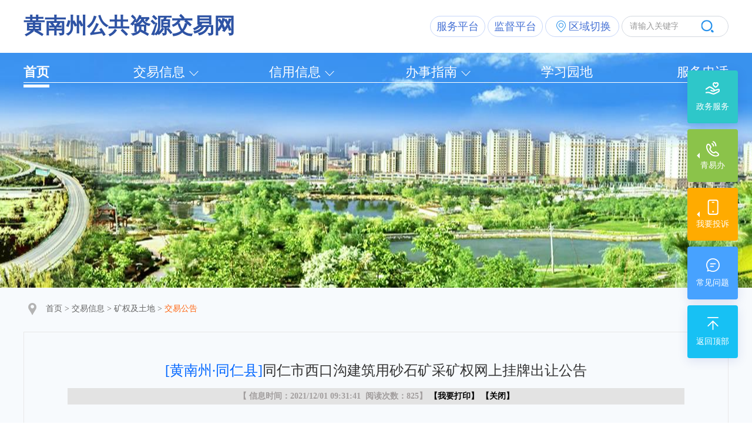

--- FILE ---
content_type: text/html; charset=utf-8
request_url: https://www.qhdzzbfw.gov.cn/huangn/jyxx/001005/001005001/20211201/1b50549b-8fa6-42f7-aa9c-002d43417904.html
body_size: 15472
content:
<!DOCTYPE html>
<html lang="zh-CN">

<head>
    <meta charset="UTF-8">
    <meta http-equiv="X-UA-Compatible" content="IE=Edge">
    <meta name="renderer" content="webkit">
    <meta name="SiteName" content="">
    <meta name="SiteDomain" content="">
    <meta name="SiteIDCode" content="">
    <meta name="Description" content="">
    <meta name="Keywords" content="">
    
            	<title>黄南州公共资源交易网</title>
            <!-- 页面样式 -->
    <link rel="stylesheet" href="/huangn/css/common.css">
    <link rel="stylesheet" href="/huangn/css/caDeatails.css">
    <!-- jquery -->
    <script src="/huangn/js/lib/jquery-1.11.0.min.js"></script>
    <script src="/huangn/js/webBuilderCommon.js"></script>
    <script src="/huangn/js/pageView2.js"></script>

   <link rel="stylesheet" href="/huangn/css/webBuilderCommonGray.css"></head>

<body class="ewb-sub-bg"  id="page" oncontextmenu="return false;">
    <!-- header -->
    <div id="header">
		<!-- <a href="/huangn/header.inc.html" style="display: none;"></a> -->
	</div>
	<!-- <script type="text/javascript">
		//var headerSrc = $("#header a").attr("href");
        $("#header").load("/huangn/header.inc.html");
	</script> -->
    <!-- main -->
    <div class="ewb-container ewb-mt23">
        <!-- 当前位置 -->
        <div class="ewb-location">
            <p>
            	<a href="/huangn/">首页</a>
	        				 &gt; <a href="/huangn/jyxx/tradeInfo.html">交易信息</a>
	        			
	        				 &gt; <a href="/huangn/jyxx/001005/secondPage.html">矿权及土地</a>
	        			
	        				 &gt; <span id="viewGuid" value="cms_1b50549b-8fa6-42f7-aa9c-002d43417904">交易公告</span>
	        			</p>
        </div>
    </div>
    <div class="ewb-container ewb-mt25">
        <div class="ewb-ca-detail">
        	
        				<h3 class="ewb-info-tt"><font color='#0066FF'>[黄南州·同仁县]</font>同仁市西口沟建筑用砂石矿采矿权网上挂牌出让公告</h3>
						<div class="xiangxidate">
							<span style="font-size:14px;font-weight:bold;">
							【&nbsp信息时间：2021/12/01 09:31:41&nbsp 阅读次数：<span id="infoViewCount"></span>】
							<span style="color:black;font-size:14px;font-weight:bold;">
							【<a style="color:black !important;" href="javascript:window.print();">我要打印</a>】
							【<a style="cursor: pointer;" onclick="closeFunction()">关闭</a>】
							</span>
						</div>
        				<div class="ewb-info-content"><!DOCTYPE html><html xmlns='http://www.w3.org/1999/xhtml'><head><meta charset='UTF-8' /><meta http-equiv='X-UA-Compatible' content='IE=edge' /></head><body><html>
  <head>
    <meta name="generator"
    content="HTML Tidy for HTML5 (experimental) for Windows https://github.com/w3c/tidy-html5/tree/c63cc39" />
    <title></title>
  </head>
  <body> 
  <table width="857" border="0" style="font-size:18px; font-family:&#39;宋体&#39;; line-height:2">
    <tr>
      <td colspan="2">
        <div style="text-align:center;word-wrap:break-word;line-height:40px;word-break: break-all;">
          <font size="6" family="黑体">
            <b>黄南藏族自治州政务服务监督管理局关于同仁市西口沟建筑用砂石矿采矿权网上挂牌出让公告</b>
            <br />
          </font>
        </div>
      </td>
    </tr>
    <tr>
      <td colspan="2">
        <div style="text-align:center;word-wrap:break-word;line-height:40px;word-break: break-all;">
       黄政采出让公告〔2021〕003号
        <br /></div>
      </td>
    </tr>
    <tr>
      <td colspan="2">
        <div style="text-align:left;word-wrap:break-word;line-height:40px;word-break: break-all;">
        &nbsp&nbsp根据《矿业权交易规则》等有关规定，受同仁市自然资源局委托，对同仁市西口沟建筑用砂石矿采矿权进行网上挂牌出让，现将有关事项公告如下：
        <br /></div>
      </td>
    </tr>
    <tr>
      <td colspan="2">
        <div style="text-align:left;word-wrap:break-word;line-height:40px;word-break: break-all;">
          <font size="5" family="黑体">
            <b>&nbsp&nbsp1、出让人及地址</b>
          </font>
        </div>
      </td>
    </tr>
	  <tr>
      <td colspan="2">
        <div style="text-align:left;word-wrap:break-word;line-height:40px;word-break: break-all;">
        &nbsp&nbsp出让人：同仁市自然资源局。</div>
      </td>
    </tr>  <tr>
      <td colspan="2">
        <div style="text-align:left;word-wrap:break-word;line-height:40px;word-break: break-all;">
       &nbsp&nbsp地址：同仁市隆务镇康乐北路39号。</div>
      </td>
    </tr>
    <tr>
      <td colspan="2">
        <div style="text-align:left;word-wrap:break-word;line-height:40px;word-break: break-all;">
          <font size="5" family="黑体">
            <b>&nbsp&nbsp2、采矿权基本情况及准入条件</b>
          </font>
        </div>
      </td>
    </tr>
    <tr>
      <td></td>
    </tr>
    <tr>
      <td colspan="2">
        <div style="text-align:left;word-wrap:break-word;line-height:40px;word-break: break-all;">
        <b>&nbsp&nbsp2.1</b> 采矿权挂牌编号：黄采网挂〔2021〕003号</div>
      </td>
    </tr>
    <tr>
      <td colspan="2">
        <div style="text-align:left;word-wrap:break-word;line-height:40px;word-break: break-all;">
        <b>&nbsp&nbsp2.2</b> 采矿权名称：同仁市西口沟建筑用砂石矿</div>
      </td>
    </tr>
    <tr>
      <td colspan="2">
        <div style="text-align:left;word-wrap:break-word;line-height:40px;word-break: break-all;">
        <b>&nbsp&nbsp2.3</b> 采矿权位置：同仁市保安镇日扎村</div>
      </td>
    </tr>
    <tr>
      <td colspan="2">
        <div style="text-align:left;word-wrap:break-word;line-height:40px;word-break: break-all;">
        <b>&nbsp&nbsp2.4</b> 采矿权范围（2000国家大地坐标系）：</div>
      </td>
    </tr>
     <tr>
      <td colspan="2">
        <div style="text-align:left;word-wrap:break-word;line-height:40px;word-break: break-all;">
         	<table class="MsoNormalTable" style="border: currentColor; border-image: none; width: 471pt; border-collapse: collapse; mso-table-layout-alt: fixed; mso-border-left-alt: 0.5000pt solid windowtext; mso-border-top-alt: 0.5000pt solid windowtext; mso-border-right-alt: 0.5000pt solid windowtext; mso-border-bottom-alt: 0.5000pt solid windowtext; mso-border-insideh: 0.5000pt solid windowtext; mso-border-insidev: 0.5000pt solid windowtext; mso-padding-alt: 0.0000pt 5.4000pt 0.0000pt 5.4000pt;" border="1" cellspacing="0">
  <tbody>
    <tr style="height: 45.3pt;">
      <td width="70" valign="center" style="padding: 0pt 5.4pt; border: 1pt solid windowtext; border-image: none; width: 52.75pt; mso-border-left-alt: 0.5000pt solid windowtext; mso-border-top-alt: 0.5000pt solid windowtext; mso-border-right-alt: 0.5000pt solid windowtext; mso-border-bottom-alt: 0.5000pt solid windowtext;">
      <p align="center" class="MsoNormal" style="text-align: center; line-height: 28.8pt; mso-line-height-rule: exactly;"><span style="font-family: 仿宋_GB2312; font-size: 14pt;" times="" "times="" new="" roman";="" bold;="" 1.0000pt;"=""><font face="仿宋_GB2312">拐点</font></span><span style="font-family:;" times="" new="" roman";="" bold;="" 14pt;="" 1.0000pt;="" 仿宋_gb2312;"=""><o:p></o:p></span></p>
      <p align="center" class="MsoNormal" style="text-align: center; line-height: 28.8pt; mso-line-height-rule: exactly;"><span style="font-family: 仿宋_GB2312; font-size: 14pt;" times="" "times="" new="" roman";="" bold;="" 1.0000pt;"=""><font face="仿宋_GB2312">序号</font></span><span style="font-family:;" times="" new="" roman";="" bold;="" 14pt;="" 1.0000pt;="" 仿宋_gb2312;"=""><o:p></o:p></span></p>
      </td>
      <td width="117" valign="center" style="border-width: 1pt 1pt 1pt medium; border-style: solid solid solid none; border-color: windowtext windowtext windowtext currentColor; padding: 0pt 5.4pt; width: 87.8pt; mso-border-left-alt: none; mso-border-top-alt: 0.5000pt solid windowtext; mso-border-right-alt: 0.5000pt solid windowtext; mso-border-bottom-alt: 0.5000pt solid windowtext;">
      <p align="center" class="MsoNormal" style="text-align: center; line-height: 28.8pt; mso-line-height-rule: exactly;"><span style="font-family:;" times="" new="" roman";="" bold;="" 14pt;="" 1.0000pt;="" 仿宋_gb2312;"="">X</span><span style="font-family: 仿宋_GB2312; font-size: 14pt;" times="" "times="" new="" roman";="" bold;="" 1.0000pt;"=""><font face="仿宋_GB2312">坐标</font></span><span style="font-family:;" times="" new="" roman";="" bold;="" 14pt;="" 1.0000pt;="" 仿宋_gb2312;"=""><o:p></o:p></span></p>
      </td>
      <td width="126" valign="center" style="border-width: 1pt 1pt 1pt medium; border-style: solid solid solid none; border-color: windowtext windowtext windowtext currentColor; padding: 0pt 5.4pt; width: 94.9pt; mso-border-left-alt: none; mso-border-top-alt: 0.5000pt solid windowtext; mso-border-right-alt: 0.5000pt solid windowtext; mso-border-bottom-alt: 0.5000pt solid windowtext;">
      <p align="center" class="MsoNormal" style="text-align: center; line-height: 28.8pt; mso-line-height-rule: exactly;"><span style="font-family:;" times="" new="" roman";="" bold;="" 14pt;="" 1.0000pt;="" 仿宋_gb2312;"="">Y</span><span style="font-family: 仿宋_GB2312; font-size: 14pt;" times="" "times="" new="" roman";="" bold;="" 1.0000pt;"=""><font face="仿宋_GB2312">坐标</font></span><span style="font-family:;" times="" new="" roman";="" bold;="" 14pt;="" 1.0000pt;="" 仿宋_gb2312;"=""><o:p></o:p></span></p>
      </td>
      <td width="70" valign="center" style="border-width: 1pt 1pt 1pt medium; border-style: solid solid solid none; border-color: windowtext windowtext windowtext currentColor; padding: 0pt 5.4pt; width: 52.85pt; mso-border-left-alt: none; mso-border-top-alt: 0.5000pt solid windowtext; mso-border-right-alt: 0.5000pt solid windowtext; mso-border-bottom-alt: 0.5000pt solid windowtext;">
      <p align="center" class="MsoNormal" style="text-align: center; line-height: 28.8pt; mso-line-height-rule: exactly;"><span style="font-family: 仿宋_GB2312; font-size: 14pt;" times="" "times="" new="" roman";="" bold;="" 1.0000pt;"=""><font face="仿宋_GB2312">拐点</font></span><span style="font-family:;" times="" new="" roman";="" bold;="" 14pt;="" 1.0000pt;="" 仿宋_gb2312;"=""><o:p></o:p></span></p>
      <p align="center" class="MsoNormal" style="text-align: center; line-height: 28.8pt; mso-line-height-rule: exactly;"><span style="font-family: 仿宋_GB2312; font-size: 14pt;" times="" "times="" new="" roman";="" bold;="" 1.0000pt;"=""><font face="仿宋_GB2312">序号</font></span><span style="font-family:;" times="" new="" roman";="" bold;="" 14pt;="" 1.0000pt;="" 仿宋_gb2312;"=""><o:p></o:p></span></p>
      </td>
      <td width="117" valign="center" style="border-width: 1pt 1pt 1pt medium; border-style: solid solid solid none; border-color: windowtext windowtext windowtext currentColor; padding: 0pt 5.4pt; width: 87.8pt; mso-border-left-alt: none; mso-border-top-alt: 0.5000pt solid windowtext; mso-border-right-alt: 0.5000pt solid windowtext; mso-border-bottom-alt: 0.5000pt solid windowtext;">
      <p align="center" class="MsoNormal" style="text-align: center; line-height: 28.8pt; mso-line-height-rule: exactly;"><span style="font-family:;" times="" new="" roman";="" bold;="" 14pt;="" 1.0000pt;="" 仿宋_gb2312;"="">X</span><span style="font-family: 仿宋_GB2312; font-size: 14pt;" times="" "times="" new="" roman";="" bold;="" 1.0000pt;"=""><font face="仿宋_GB2312">坐标</font></span><span style="font-family:;" times="" new="" roman";="" bold;="" 14pt;="" 1.0000pt;="" 仿宋_gb2312;"=""><o:p></o:p></span></p>
      </td>
      <td width="126" valign="center" style="border-width: 1pt 1pt 1pt medium; border-style: solid solid solid none; border-color: windowtext windowtext windowtext currentColor; padding: 0pt 5.4pt; width: 94.9pt; mso-border-left-alt: none; mso-border-top-alt: 0.5000pt solid windowtext; mso-border-right-alt: 0.5000pt solid windowtext; mso-border-bottom-alt: 0.5000pt solid windowtext;">
      <p align="center" class="MsoNormal" style="text-align: center; line-height: 28.8pt; mso-line-height-rule: exactly;"><span style="font-family:;" times="" new="" roman";="" bold;="" 14pt;="" 1.0000pt;="" 仿宋_gb2312;"="">Y</span><span style="font-family: 仿宋_GB2312; font-size: 14pt;" times="" "times="" new="" roman";="" bold;="" 1.0000pt;"=""><font face="仿宋_GB2312">坐标</font></span><span style="font-family:;" times="" new="" roman";="" bold;="" 14pt;="" 1.0000pt;="" 仿宋_gb2312;"=""><o:p></o:p></span></p>
      </td>
    </tr>
    <tr style="height: 31.85pt;">
      <td width="70" valign="center" style="border-width: medium 1pt 1pt; border-style: none solid solid; border-color: currentColor windowtext windowtext; padding: 0pt 5.4pt; width: 52.75pt; mso-border-left-alt: 0.5000pt solid windowtext; mso-border-top-alt: 0.5000pt solid windowtext; mso-border-right-alt: 0.5000pt solid windowtext; mso-border-bottom-alt: 0.5000pt solid windowtext;">
      <p align="center" class="MsoNormal" style="text-align: center; line-height: 28.8pt; mso-line-height-rule: exactly;"><span style="font-family: 仿宋_GB2312; font-size: 14pt;" times="" "times="" new="" roman";="" bold;="" 1.0000pt;"=""><font face="Times New Roman">1</font></span><span style="font-family:;" times="" new="" roman";="" bold;="" 14pt;="" 1.0000pt;="" 仿宋_gb2312;"=""><o:p></o:p></span></p>
      </td>
      <td width="117" valign="center" style="border-width: medium 1pt 1pt medium; border-style: none solid solid none; border-color: currentColor windowtext windowtext currentColor; padding: 0pt 5.4pt; width: 87.8pt; mso-border-left-alt: none; mso-border-top-alt: 0.5000pt solid windowtext; mso-border-right-alt: 0.5000pt solid windowtext; mso-border-bottom-alt: 0.5000pt solid windowtext;">
      <p class="MsoNormal" style="line-height: 28.8pt; mso-line-height-rule: exactly;"><span style="font-family: 仿宋_GB2312; font-size: 14pt;" times="" "times="" new="" roman";="" bold;="" 1.0000pt;"=""><font face="Times New Roman">3948961.00</font></span><span style="font-family:;" times="" new="" roman";="" bold;="" 14pt;="" 1.0000pt;="" 仿宋_gb2312;"=""><o:p></o:p></span></p>
      </td>
      <td width="126" valign="center" style="border-width: medium 1pt 1pt medium; border-style: none solid solid none; border-color: currentColor windowtext windowtext currentColor; padding: 0pt 5.4pt; width: 94.9pt; mso-border-left-alt: none; mso-border-top-alt: 0.5000pt solid windowtext; mso-border-right-alt: 0.5000pt solid windowtext; mso-border-bottom-alt: 0.5000pt solid windowtext;">
      <p class="MsoNormal" style="line-height: 28.8pt; mso-line-height-rule: exactly;"><span style="font-family: 仿宋_GB2312; font-size: 14pt;" times="" "times="" new="" roman";="" bold;="" 1.0000pt;"=""><font face="Times New Roman">34508856.00</font></span><span style="font-family:;" times="" new="" roman";="" bold;="" 14pt;="" 1.0000pt;="" 仿宋_gb2312;"=""><o:p></o:p></span></p>
      </td>
      <td width="70" valign="center" style="border-width: medium 1pt 1pt medium; border-style: none solid solid none; border-color: currentColor windowtext windowtext currentColor; padding: 0pt 5.4pt; width: 52.85pt; mso-border-left-alt: none; mso-border-top-alt: 0.5000pt solid windowtext; mso-border-right-alt: 0.5000pt solid windowtext; mso-border-bottom-alt: 0.5000pt solid windowtext;">
      <p align="center" class="MsoNormal" style="text-align: center; line-height: 28.8pt; mso-line-height-rule: exactly;"><span style="font-family: 仿宋_GB2312; font-size: 14pt;" times="" "times="" new="" roman";="" bold;="" 1.0000pt;"=""><font face="Times New Roman">6</font></span><span style="font-family:;" times="" new="" roman";="" bold;="" 14pt;="" 1.0000pt;="" 仿宋_gb2312;"=""><o:p></o:p></span></p>
      </td>
      <td width="117" valign="center" style="border-width: medium 1pt 1pt medium; border-style: none solid solid none; border-color: currentColor windowtext windowtext currentColor; padding: 0pt 5.4pt; width: 87.8pt; mso-border-left-alt: none; mso-border-top-alt: 0.5000pt solid windowtext; mso-border-right-alt: 0.5000pt solid windowtext; mso-border-bottom-alt: 0.5000pt solid windowtext;">
      <p class="MsoNormal" style="line-height: 28.8pt; mso-line-height-rule: exactly;"><span style="font-family: 仿宋_GB2312; font-size: 14pt;" times="" "times="" new="" roman";="" bold;="" 1.0000pt;"=""><font face="Times New Roman">3948954.00</font></span><span style="font-family:;" times="" new="" roman";="" bold;="" 14pt;="" 1.0000pt;="" 仿宋_gb2312;"=""><o:p></o:p></span></p>
      </td>
      <td width="126" valign="center" style="border-width: medium 1pt 1pt medium; border-style: none solid solid none; border-color: currentColor windowtext windowtext currentColor; padding: 0pt 5.4pt; width: 94.9pt; mso-border-left-alt: none; mso-border-top-alt: 0.5000pt solid windowtext; mso-border-right-alt: 0.5000pt solid windowtext; mso-border-bottom-alt: 0.5000pt solid windowtext;">
      <p class="MsoNormal" style="line-height: 28.8pt; mso-line-height-rule: exactly;"><span style="font-family: 仿宋_GB2312; font-size: 14pt;" times="" "times="" new="" roman";="" bold;="" 1.0000pt;"=""><font face="Times New Roman">34509782.00</font></span><span style="font-family:;" times="" new="" roman";="" bold;="" 14pt;="" 1.0000pt;="" 仿宋_gb2312;"=""><o:p></o:p></span></p>
      </td>
    </tr>
    <tr style="height: 32.6pt;">
      <td width="70" valign="center" style="border-width: medium 1pt 1pt; border-style: none solid solid; border-color: currentColor windowtext windowtext; padding: 0pt 5.4pt; width: 52.75pt; mso-border-left-alt: 0.5000pt solid windowtext; mso-border-top-alt: 0.5000pt solid windowtext; mso-border-right-alt: 0.5000pt solid windowtext; mso-border-bottom-alt: 0.5000pt solid windowtext;">
      <p align="center" class="MsoNormal" style="text-align: center; line-height: 28.8pt; mso-line-height-rule: exactly;"><span style="font-family: 仿宋_GB2312; font-size: 14pt;" times="" "times="" new="" roman";="" bold;="" 1.0000pt;"=""><font face="Times New Roman">2</font></span><span style="font-family:;" times="" new="" roman";="" bold;="" 14pt;="" 1.0000pt;="" 仿宋_gb2312;"=""><o:p></o:p></span></p>
      </td>
      <td width="117" valign="center" style="border-width: medium 1pt 1pt medium; border-style: none solid solid none; border-color: currentColor windowtext windowtext currentColor; padding: 0pt 5.4pt; width: 87.8pt; mso-border-left-alt: none; mso-border-top-alt: 0.5000pt solid windowtext; mso-border-right-alt: 0.5000pt solid windowtext; mso-border-bottom-alt: 0.5000pt solid windowtext;">
      <p class="MsoNormal" style="line-height: 28.8pt; mso-line-height-rule: exactly;"><span style="font-family: 仿宋_GB2312; font-size: 14pt;" times="" "times="" new="" roman";="" bold;="" 1.0000pt;"=""><font face="Times New Roman">3949012.00</font></span><span style="font-family:;" times="" new="" roman";="" bold;="" 14pt;="" 1.0000pt;="" 仿宋_gb2312;"=""><o:p></o:p></span></p>
      </td>
      <td width="126" valign="center" style="border-width: medium 1pt 1pt medium; border-style: none solid solid none; border-color: currentColor windowtext windowtext currentColor; padding: 0pt 5.4pt; width: 94.9pt; mso-border-left-alt: none; mso-border-top-alt: 0.5000pt solid windowtext; mso-border-right-alt: 0.5000pt solid windowtext; mso-border-bottom-alt: 0.5000pt solid windowtext;">
      <p class="MsoNormal" style="line-height: 28.8pt; mso-line-height-rule: exactly;"><span style="font-family: 仿宋_GB2312; font-size: 14pt;" times="" "times="" new="" roman";="" bold;="" 1.0000pt;"=""><font face="Times New Roman">34508906.00</font></span><span style="font-family:;" times="" new="" roman";="" bold;="" 14pt;="" 1.0000pt;="" 仿宋_gb2312;"=""><o:p></o:p></span></p>
      </td>
      <td width="70" valign="center" style="border-width: medium 1pt 1pt medium; border-style: none solid solid none; border-color: currentColor windowtext windowtext currentColor; padding: 0pt 5.4pt; width: 52.85pt; mso-border-left-alt: none; mso-border-top-alt: 0.5000pt solid windowtext; mso-border-right-alt: 0.5000pt solid windowtext; mso-border-bottom-alt: 0.5000pt solid windowtext;">
      <p align="center" class="MsoNormal" style="text-align: center; line-height: 28.8pt; mso-line-height-rule: exactly;"><span style="font-family: 仿宋_GB2312; font-size: 14pt;" times="" "times="" new="" roman";="" bold;="" 1.0000pt;"=""><font face="Times New Roman">7</font></span><span style="font-family:;" times="" new="" roman";="" bold;="" 14pt;="" 1.0000pt;="" 仿宋_gb2312;"=""><o:p></o:p></span></p>
      </td>
      <td width="117" valign="center" style="border-width: medium 1pt 1pt medium; border-style: none solid solid none; border-color: currentColor windowtext windowtext currentColor; padding: 0pt 5.4pt; width: 87.8pt; mso-border-left-alt: none; mso-border-top-alt: 0.5000pt solid windowtext; mso-border-right-alt: 0.5000pt solid windowtext; mso-border-bottom-alt: 0.5000pt solid windowtext;">
      <p class="MsoNormal" style="line-height: 28.8pt; mso-line-height-rule: exactly;"><span style="font-family: 仿宋_GB2312; font-size: 14pt;" times="" "times="" new="" roman";="" bold;="" 1.0000pt;"=""><font face="Times New Roman">3948613.00</font></span><span style="font-family:;" times="" new="" roman";="" bold;="" 14pt;="" 1.0000pt;="" 仿宋_gb2312;"=""><o:p></o:p></span></p>
      </td>
      <td width="126" valign="center" style="border-width: medium 1pt 1pt medium; border-style: none solid solid none; border-color: currentColor windowtext windowtext currentColor; padding: 0pt 5.4pt; width: 94.9pt; mso-border-left-alt: none; mso-border-top-alt: 0.5000pt solid windowtext; mso-border-right-alt: 0.5000pt solid windowtext; mso-border-bottom-alt: 0.5000pt solid windowtext;">
      <p class="MsoNormal" style="line-height: 28.8pt; mso-line-height-rule: exactly;"><span style="font-family: 仿宋_GB2312; font-size: 14pt;" times="" "times="" new="" roman";="" bold;="" 1.0000pt;"=""><font face="Times New Roman">34509915.00</font></span><span style="font-family:;" times="" new="" roman";="" bold;="" 14pt;="" 1.0000pt;="" 仿宋_gb2312;"=""><o:p></o:p></span></p>
      </td>
    </tr>
    <tr style="height: 32.6pt;">
      <td width="70" valign="center" style="border-width: medium 1pt 1pt; border-style: none solid solid; border-color: currentColor windowtext windowtext; padding: 0pt 5.4pt; width: 52.75pt; mso-border-left-alt: 0.5000pt solid windowtext; mso-border-top-alt: 0.5000pt solid windowtext; mso-border-right-alt: 0.5000pt solid windowtext; mso-border-bottom-alt: 0.5000pt solid windowtext;">
      <p align="center" class="MsoNormal" style="text-align: center; line-height: 28.8pt; mso-line-height-rule: exactly;"><span style="font-family: 仿宋_GB2312; font-size: 14pt;" times="" "times="" new="" roman";="" bold;="" 1.0000pt;"=""><font face="Times New Roman">3</font></span><span style="font-family:;" times="" new="" roman";="" bold;="" 14pt;="" 1.0000pt;="" 仿宋_gb2312;"=""><o:p></o:p></span></p>
      </td>
      <td width="117" valign="center" style="border-width: medium 1pt 1pt medium; border-style: none solid solid none; border-color: currentColor windowtext windowtext currentColor; padding: 0pt 5.4pt; width: 87.8pt; mso-border-left-alt: none; mso-border-top-alt: 0.5000pt solid windowtext; mso-border-right-alt: 0.5000pt solid windowtext; mso-border-bottom-alt: 0.5000pt solid windowtext;">
      <p class="MsoNormal" style="line-height: 28.8pt; mso-line-height-rule: exactly;"><span style="font-family: 仿宋_GB2312; font-size: 14pt;" times="" "times="" new="" roman";="" bold;="" 1.0000pt;"=""><font face="Times New Roman">3949096.00</font></span><span style="font-family:;" times="" new="" roman";="" bold;="" 14pt;="" 1.0000pt;="" 仿宋_gb2312;"=""><o:p></o:p></span></p>
      </td>
      <td width="126" valign="center" style="border-width: medium 1pt 1pt medium; border-style: none solid solid none; border-color: currentColor windowtext windowtext currentColor; padding: 0pt 5.4pt; width: 94.9pt; mso-border-left-alt: none; mso-border-top-alt: 0.5000pt solid windowtext; mso-border-right-alt: 0.5000pt solid windowtext; mso-border-bottom-alt: 0.5000pt solid windowtext;">
      <p class="MsoNormal" style="line-height: 28.8pt; mso-line-height-rule: exactly;"><span style="font-family: 仿宋_GB2312; font-size: 14pt;" times="" "times="" new="" roman";="" bold;="" 1.0000pt;"=""><font face="Times New Roman">34509035.00</font></span><span style="font-family:;" times="" new="" roman";="" bold;="" 14pt;="" 1.0000pt;="" 仿宋_gb2312;"=""><o:p></o:p></span></p>
      </td>
      <td width="70" valign="center" style="border-width: medium 1pt 1pt medium; border-style: none solid solid none; border-color: currentColor windowtext windowtext currentColor; padding: 0pt 5.4pt; width: 52.85pt; mso-border-left-alt: none; mso-border-top-alt: 0.5000pt solid windowtext; mso-border-right-alt: 0.5000pt solid windowtext; mso-border-bottom-alt: 0.5000pt solid windowtext;">
      <p align="center" class="MsoNormal" style="text-align: center; line-height: 28.8pt; mso-line-height-rule: exactly;"><span style="font-family: 仿宋_GB2312; font-size: 14pt;" times="" "times="" new="" roman";="" bold;="" 1.0000pt;"=""><font face="Times New Roman">8</font></span><span style="font-family:;" times="" new="" roman";="" bold;="" 14pt;="" 1.0000pt;="" 仿宋_gb2312;"=""><o:p></o:p></span></p>
      </td>
      <td width="117" valign="center" style="border-width: medium 1pt 1pt medium; border-style: none solid solid none; border-color: currentColor windowtext windowtext currentColor; padding: 0pt 5.4pt; width: 87.8pt; mso-border-left-alt: none; mso-border-top-alt: 0.5000pt solid windowtext; mso-border-right-alt: 0.5000pt solid windowtext; mso-border-bottom-alt: 0.5000pt solid windowtext;">
      <p class="MsoNormal" style="line-height: 28.8pt; mso-line-height-rule: exactly;"><span style="font-family: 仿宋_GB2312; font-size: 14pt;" times="" "times="" new="" roman";="" bold;="" 1.0000pt;"=""><font face="Times New Roman">3948740.00</font></span><span style="font-family:;" times="" new="" roman";="" bold;="" 14pt;="" 1.0000pt;="" 仿宋_gb2312;"=""><o:p></o:p></span></p>
      </td>
      <td width="126" valign="center" style="border-width: medium 1pt 1pt medium; border-style: none solid solid none; border-color: currentColor windowtext windowtext currentColor; padding: 0pt 5.4pt; width: 94.9pt; mso-border-left-alt: none; mso-border-top-alt: 0.5000pt solid windowtext; mso-border-right-alt: 0.5000pt solid windowtext; mso-border-bottom-alt: 0.5000pt solid windowtext;">
      <p class="MsoNormal" style="line-height: 28.8pt; mso-line-height-rule: exactly;"><span style="font-family: 仿宋_GB2312; font-size: 14pt;" times="" "times="" new="" roman";="" bold;="" 1.0000pt;"=""><font face="Times New Roman">34509215.00</font></span><span style="font-family:;" times="" new="" roman";="" bold;="" 14pt;="" 1.0000pt;="" 仿宋_gb2312;"=""><o:p></o:p></span></p>
      </td>
    </tr>
    <tr style="height: 32.6pt;">
      <td width="70" valign="center" style="border-width: medium 1pt 1pt; border-style: none solid solid; border-color: currentColor windowtext windowtext; padding: 0pt 5.4pt; width: 52.75pt; mso-border-left-alt: 0.5000pt solid windowtext; mso-border-top-alt: 0.5000pt solid windowtext; mso-border-right-alt: 0.5000pt solid windowtext; mso-border-bottom-alt: 0.5000pt solid windowtext;">
      <p align="center" class="MsoNormal" style="text-align: center; line-height: 28.8pt; mso-line-height-rule: exactly;"><span style="font-family: 仿宋_GB2312; font-size: 14pt;" times="" "times="" new="" roman";="" bold;="" 1.0000pt;"=""><font face="Times New Roman">4</font></span><u><span style="font-family:;" times="" new="" roman";="" bold;="" 14pt;="" 1.0000pt;="" underline;="" 仿宋_gb2312;="" single;"=""><o:p></o:p></span></u></p>
      </td>
      <td width="117" valign="center" style="border-width: medium 1pt 1pt medium; border-style: none solid solid none; border-color: currentColor windowtext windowtext currentColor; padding: 0pt 5.4pt; width: 87.8pt; mso-border-left-alt: none; mso-border-top-alt: 0.5000pt solid windowtext; mso-border-right-alt: 0.5000pt solid windowtext; mso-border-bottom-alt: 0.5000pt solid windowtext;">
      <p class="MsoNormal" style="line-height: 28.8pt; mso-line-height-rule: exactly;"><span style="font-family: 仿宋_GB2312; font-size: 14pt;" times="" "times="" new="" roman";="" bold;="" 1.0000pt;"=""><font face="Times New Roman">3949144.00</font></span><span style="font-family:;" times="" new="" roman";="" bold;="" 14pt;="" 1.0000pt;="" 仿宋_gb2312;"=""><o:p></o:p></span></p>
      </td>
      <td width="126" valign="center" style="border-width: medium 1pt 1pt medium; border-style: none solid solid none; border-color: currentColor windowtext windowtext currentColor; padding: 0pt 5.4pt; width: 94.9pt; mso-border-left-alt: none; mso-border-top-alt: 0.5000pt solid windowtext; mso-border-right-alt: 0.5000pt solid windowtext; mso-border-bottom-alt: 0.5000pt solid windowtext;">
      <p class="MsoNormal" style="line-height: 28.8pt; mso-line-height-rule: exactly;"><span style="font-family: 仿宋_GB2312; font-size: 14pt;" times="" "times="" new="" roman";="" bold;="" 1.0000pt;"=""><font face="Times New Roman">34509519.00</font></span><span style="font-family:;" times="" new="" roman";="" bold;="" 14pt;="" 1.0000pt;="" 仿宋_gb2312;"=""><o:p></o:p></span></p>
      </td>
      <td width="70" valign="center" style="border-width: medium 1pt 1pt medium; border-style: none solid solid none; border-color: currentColor windowtext windowtext currentColor; padding: 0pt 5.4pt; width: 52.85pt; mso-border-left-alt: none; mso-border-top-alt: 0.5000pt solid windowtext; mso-border-right-alt: 0.5000pt solid windowtext; mso-border-bottom-alt: 0.5000pt solid windowtext;">
      <p align="center" class="MsoNormal" style="text-align: center; line-height: 28.8pt; mso-line-height-rule: exactly;"><span style="font-family: 仿宋_GB2312; font-size: 14pt;" times="" "times="" new="" roman";="" bold;="" 1.0000pt;"=""><font face="Times New Roman">9</font></span><span style="font-family:;" times="" new="" roman";="" bold;="" 14pt;="" 1.0000pt;="" 仿宋_gb2312;"=""><o:p></o:p></span></p>
      </td>
      <td width="117" valign="center" style="border-width: medium 1pt 1pt medium; border-style: none solid solid none; border-color: currentColor windowtext windowtext currentColor; padding: 0pt 5.4pt; width: 87.8pt; mso-border-left-alt: none; mso-border-top-alt: 0.5000pt solid windowtext; mso-border-right-alt: 0.5000pt solid windowtext; mso-border-bottom-alt: 0.5000pt solid windowtext;">
      <p class="MsoNormal" style="line-height: 28.8pt; mso-line-height-rule: exactly;"><span style="font-family: 仿宋_GB2312; font-size: 14pt;" times="" "times="" new="" roman";="" bold;="" 1.0000pt;"=""><font face="Times New Roman">3948641.00</font></span><span style="font-family:;" times="" new="" roman";="" bold;="" 14pt;="" 1.0000pt;="" 仿宋_gb2312;"=""><o:p></o:p></span></p>
      </td>
      <td width="126" valign="center" style="border-width: medium 1pt 1pt medium; border-style: none solid solid none; border-color: currentColor windowtext windowtext currentColor; padding: 0pt 5.4pt; width: 94.9pt; mso-border-left-alt: none; mso-border-top-alt: 0.5000pt solid windowtext; mso-border-right-alt: 0.5000pt solid windowtext; mso-border-bottom-alt: 0.5000pt solid windowtext;">
      <p class="MsoNormal" style="line-height: 28.8pt; mso-line-height-rule: exactly;"><span style="font-family: 仿宋_GB2312; font-size: 14pt;" times="" "times="" new="" roman";="" bold;="" 1.0000pt;"=""><font face="Times New Roman">34509127.00</font></span><span style="font-family:;" times="" new="" roman";="" bold;="" 14pt;="" 1.0000pt;="" 仿宋_gb2312;"=""><o:p></o:p></span></p>
      </td>
    </tr>
    <tr style="height: 32.6pt;">
      <td width="70" valign="center" style="border-width: medium 1pt 1pt; border-style: none solid solid; border-color: currentColor windowtext windowtext; padding: 0pt 5.4pt; width: 52.75pt; mso-border-left-alt: 0.5000pt solid windowtext; mso-border-top-alt: 0.5000pt solid windowtext; mso-border-right-alt: 0.5000pt solid windowtext; mso-border-bottom-alt: 0.5000pt solid windowtext;">
      <p align="center" class="MsoNormal" style="text-align: center; line-height: 28.8pt; mso-line-height-rule: exactly;"><span style="font-family: 仿宋_GB2312; font-size: 14pt;" times="" "times="" new="" roman";="" bold;="" 1.0000pt;"=""><font face="Times New Roman">5</font></span><u><span style="font-family:;" times="" new="" roman";="" bold;="" 14pt;="" 1.0000pt;="" underline;="" 仿宋_gb2312;="" single;"=""><o:p></o:p></span></u></p>
      </td>
      <td width="117" valign="center" style="border-width: medium 1pt 1pt medium; border-style: none solid solid none; border-color: currentColor windowtext windowtext currentColor; padding: 0pt 5.4pt; width: 87.8pt; mso-border-left-alt: none; mso-border-top-alt: 0.5000pt solid windowtext; mso-border-right-alt: 0.5000pt solid windowtext; mso-border-bottom-alt: 0.5000pt solid windowtext;">
      <p class="MsoNormal" style="line-height: 28.8pt; mso-line-height-rule: exactly;"><span style="font-family: 仿宋_GB2312; font-size: 14pt;" times="" "times="" new="" roman";="" bold;="" 1.0000pt;"=""><font face="Times New Roman">3949141.00</font></span><span style="font-family:;" times="" new="" roman";="" bold;="" 14pt;="" 1.0000pt;="" 仿宋_gb2312;"=""><o:p></o:p></span></p>
      </td>
      <td width="126" valign="center" style="border-width: medium 1pt 1pt medium; border-style: none solid solid none; border-color: currentColor windowtext windowtext currentColor; padding: 0pt 5.4pt; width: 94.9pt; mso-border-left-alt: none; mso-border-top-alt: 0.5000pt solid windowtext; mso-border-right-alt: 0.5000pt solid windowtext; mso-border-bottom-alt: 0.5000pt solid windowtext;">
      <p class="MsoNormal" style="line-height: 28.8pt; mso-line-height-rule: exactly;"><span style="font-family: 仿宋_GB2312; font-size: 14pt;" times="" "times="" new="" roman";="" bold;="" 1.0000pt;"=""><font face="Times New Roman">34509785.00</font></span><span style="font-family:;" times="" new="" roman";="" bold;="" 14pt;="" 1.0000pt;="" 仿宋_gb2312;"=""><o:p></o:p></span></p>
      </td>
      <td width="70" valign="center" style="border-width: medium 1pt 1pt medium; border-style: none solid solid none; border-color: currentColor windowtext windowtext currentColor; padding: 0pt 5.4pt; width: 52.85pt; mso-border-left-alt: none; mso-border-top-alt: 0.5000pt solid windowtext; mso-border-right-alt: 0.5000pt solid windowtext; mso-border-bottom-alt: 0.5000pt solid windowtext;">
      <p align="center" class="MsoNormal" style="text-align: center; line-height: 28.8pt; mso-line-height-rule: exactly;"><span style="font-family: 仿宋_GB2312; font-size: 14pt;" times="" "times="" new="" roman";="" bold;="" 1.0000pt;"=""><font face="Times New Roman">10</font></span><span style="font-family:;" times="" new="" roman";="" bold;="" 14pt;="" 1.0000pt;="" 仿宋_gb2312;"=""><o:p></o:p></span></p>
      </td>
      <td width="117" valign="center" style="border-width: medium 1pt 1pt medium; border-style: none solid solid none; border-color: currentColor windowtext windowtext currentColor; padding: 0pt 5.4pt; width: 87.8pt; mso-border-left-alt: none; mso-border-top-alt: 0.5000pt solid windowtext; mso-border-right-alt: 0.5000pt solid windowtext; mso-border-bottom-alt: 0.5000pt solid windowtext;">
      <p class="MsoNormal" style="line-height: 28.8pt; mso-line-height-rule: exactly;"><span style="font-family: 仿宋_GB2312; font-size: 14pt;" times="" "times="" new="" roman";="" bold;="" 1.0000pt;"=""><font face="Times New Roman">3948727.00</font></span><span style="font-family:;" times="" new="" roman";="" bold;="" 14pt;="" 1.0000pt;="" 仿宋_gb2312;"=""><o:p></o:p></span></p>
      </td>
      <td width="126" valign="center" style="border-width: medium 1pt 1pt medium; border-style: none solid solid none; border-color: currentColor windowtext windowtext currentColor; padding: 0pt 5.4pt; width: 94.9pt; mso-border-left-alt: none; mso-border-top-alt: 0.5000pt solid windowtext; mso-border-right-alt: 0.5000pt solid windowtext; mso-border-bottom-alt: 0.5000pt solid windowtext;">
      <p class="MsoNormal" style="line-height: 28.8pt; mso-line-height-rule: exactly;"><span style="font-family: 仿宋_GB2312; font-size: 14pt;" times="" "times="" new="" roman";="" bold;="" 1.0000pt;"=""><font face="Times New Roman">34508891.00</font></span><span style="font-family:;" times="" new="" roman";="" bold;="" 14pt;="" 1.0000pt;="" 仿宋_gb2312;"=""><o:p></o:p></span></p>
      </td>
    </tr>
  </tbody>
</table></div>
      </td>
    </tr>
	  <tr>
      <td colspan="2">
        <div style="text-align:left;word-wrap:break-word;line-height:40px;word-break: break-all;">
        <b>&nbsp&nbsp2.5</b> 面积：0.4071平方千米</div>
      </td>
    </tr>
	  <tr>
      <td colspan="2">
        <div style="text-align:left;word-wrap:break-word;line-height:40px;word-break: break-all;">
        <b>&nbsp&nbsp2.6</b> 开采矿高：从2388.0米至2510.0米</div>
      </td>
    </tr>
	  <tr>
      <td colspan="2">
        <div style="text-align:left;word-wrap:break-word;line-height:40px;word-break: break-all;">
        <b>&nbsp&nbsp2.7</b> 开采矿种：建筑用砂</div>
      </td>
    </tr>
	  <tr>
      <td colspan="2">
        <div style="text-align:left;word-wrap:break-word;line-height:40px;word-break: break-all;">
        <b>&nbsp&nbsp2.8</b> 资源储量情况：估算预测资源量为98.06万立方米</div>
      </td>
    </tr>
	  <tr>
      <td colspan="2">
        <div style="text-align:left;word-wrap:break-word;line-height:40px;word-break: break-all;">
        <b>&nbsp&nbsp2.9</b> 矿山生产规模：11万立方米/年</div>
      </td>
    </tr>
	  <tr>
      <td colspan="2">
        <div style="text-align:left;word-wrap:break-word;line-height:40px;word-break: break-all;">
        <b>&nbsp&nbsp2.10</b> 出让年限：3.00年</div>
      </td>
    </tr> 
	<tr>
      <td colspan="2">
        <div style="text-align:left;word-wrap:break-word;line-height:40px;word-break: break-all;">
        <b>&nbsp&nbsp2.11</b> 准入条件：中华人民共和国境内登记注册的营利法人</div>
      </td>
    </tr>
	  <tr>
      <td colspan="2">
        <div style="text-align:left;word-wrap:break-word;line-height:40px;word-break: break-all;">
        <b>&nbsp&nbsp2.12</b> 竞买保证金：人民币捌拾万元整（小写：￥80.00万元）</div>
      </td>
    </tr>
    <tr>
      <td colspan="2">
        <div style="text-align:left;word-wrap:break-word;line-height:40px;word-break: break-all;">
          <font size="5" family="黑体">
            <b>&nbsp&nbsp3、相关时间规定</b>
          </font>
        </div>
      </td>
    </tr>
   <tr>
      <td colspan="2">
        <div style="text-align:left;word-wrap:break-word;line-height:40px;word-break: break-all;">
        <b>&nbsp&nbsp3.1</b> 网上公告及报名申请时间：2021年12月02日 09时00分－2021年12月31日 17时00分。
   </div>
      </td>
    </tr>
    <tr>
      <td colspan="2">
        <div style="text-align:left;word-wrap:break-word;line-height:40px;word-break: break-all;">
        <b>&nbsp&nbsp3.2</b> 缴纳竞买保证金截止时间：2021年12月31日 17时00分。
   </div>
   <div style="text-align:left;word-wrap:break-word;line-height:40px;word-break: break-all;">
        &nbsp&nbsp 竞买保证金应从基本账户转出，保证金缴纳系统将于上述截止时间自动关闭。在截止时间前，竞买人应及时缴纳竞买保证金并使用CA数字证书自行登录系统点击“保证金查询”按钮，完成竞买保证金的缴纳和查询工作并获取竞买号。未能及时完成缴纳或查询工作，将无法获取竞买号且无法参与竞买活动。请竞买人充分考虑网络延迟等因素造成银行到账时间与系统确认时间之间的差异，以免延误竞买资格。
   </div>
      </td>
    </tr>
    <tr>
      <td colspan="2">
        <div style="text-align:left;word-wrap:break-word;line-height:40px;word-break: break-all;">
        <b>&nbsp&nbsp3.3</b> 网上挂牌开始时间：2022年01月04日 09时00分。</div>
      </td>
    </tr>
    <tr>
      <td colspan="2">
        <div style="text-align:left;word-wrap:break-word;line-height:40px;word-break: break-all;">
        <b>&nbsp&nbsp3.4</b> 网上挂牌截止时间：2022年01月20日 09时00分。</div>
      </td>
    </tr>
    <tr>
      <td colspan="2">
        <div style="text-align:left;word-wrap:break-word;line-height:40px;word-break: break-all;">
        <b>&nbsp&nbsp3.5</b>
       挂牌期限届满，有两家以上（含两人）已报价的竞买人继续要求报价的，则该采矿权挂牌截止时，系统对该宗采矿权自动进入网上限时竞价程序，限时竞价依系统设定的程序进行，不受挂牌截止时间的限制，直至限时竞价结束。</div>
      </td>
    </tr>
    <tr>
      <td colspan="2">
        <div style="text-align:left;word-wrap:break-word;line-height:40px;word-break: break-all;">
          <font size="5" family="黑体">&nbsp&nbsp
            <b>4、受让人应当承担下列可能存在的风险</b>
          </font>
        </div>
      </td>
    </tr>
    <tr>
      <td colspan="2">
        <div style="text-align:left;word-wrap:break-word;line-height:40px;word-break: break-all;">&nbsp&nbsp
        <b>4.1</b> 资源量简测报告存在的虚假陈述、隐瞒或重大遗漏；</div>
      </td>
    </tr>
    <tr>
      <td colspan="2">
        <div style="text-align:left;word-wrap:break-word;line-height:40px;word-break: break-all;">&nbsp&nbsp
        <b>4.2</b>
        标的瑕疵的影响。采矿权投资存有不可预计的风险，出让人、网上挂牌人代表国家出让的是采矿的权利，挂牌出让文件所表述的有关矿体的规模、形态、储量、品位等可能与实际开采有差距，对此，出让人、网上挂牌人均不承担责任,竞买人参加竞买并提交申请，即视为竞买人对采矿权现状和出让文件已完全认可并自愿承担全部的风险责任；</div>
      </td>
    </tr>
    <tr>
      <td colspan="2">
        <div style="text-align:left;word-wrap:break-word;line-height:40px;word-break: break-all;">&nbsp&nbsp
        <b>4.3</b>
        包括但不限于安全、环境保护等要求，对特定探矿手段的限制；</div>
      </td>
    </tr>
    <tr>
      <td colspan="2">
        <div style="text-align:left;word-wrap:break-word;line-height:40px;word-break: break-all;">&nbsp&nbsp
        <b>4.4</b> 国家产业政策或者矿产资源规划调整的影响；</div>
      </td>
    </tr>
    <tr>
      <td colspan="2">
        <div style="text-align:left;word-wrap:break-word;line-height:40px;word-break: break-all;">&nbsp&nbsp
        <b>4.5</b>
        全权负责当地开采环境的协调等工作，使用的土地、草场、林地等竞买人应按有关法律法规办理相关手续；</div>
      </td>
    </tr>
    <tr>
      <td colspan="2">
        <div style="text-align:left;word-wrap:break-word;line-height:40px;word-break: break-all;">&nbsp&nbsp 
        <b>4.6</b> 不可抗力的影响。</div>
      </td>
    </tr>
    <tr style="display:none;">
      <td colspan="2">
        <div style="text-align:left;word-wrap:break-word;line-height:40px;word-break: break-all;">&nbsp&nbsp 
        <b>4.7</b> </div>
      </td>
    </tr>
    <tr>
      <td colspan="2">
        <div style="text-align:left;word-wrap:break-word;line-height:40px;word-break: break-all;">
          <font size="5" family="黑体">&nbsp&nbsp
            <b>5、竞买申请</b>
          </font>
        </div>
      </td>
    </tr>
    <tr>
      <td colspan="2">
        <div style="text-align:left;word-wrap:break-word;line-height:40px;word-break: break-all;">
        <b>&nbsp&nbsp&nbsp5.1&nbsp</b>意向竞买人进入青海省电子招标投标公共服务平台（http://www.qhdzzbfw.gov.cn/fwpt/），点击“<font color='red'>矿权及土地</font>”栏目，浏览、查阅和下载网上挂牌文件；点击“交易平台→办事指南→下载中心”下载《矿业权竞买人操作手册》，并按《矿业权竞买人操作手册》要求进行申购竞买。
        <br /></div>
      </td>
    </tr>
     <tr>
      <td colspan="2">
        <div style="text-align:left;word-wrap:break-word;line-height:40px;word-break: break-all;">
        <b>&nbsp&nbsp&nbsp5.2&nbsp</b>竞买人应在公告发布之日起到青海省政务服务监督管理局办理CA数字证书，并完善诚信库相关信息。
        <br /></div>
      </td>
    </tr>
    <tr>
      <td colspan="2">
        <div style="text-align:left;word-wrap:break-word;line-height:40px;word-break: break-all;">交易机构联系人:邹工</div>
      </td>
    </tr>
    <tr>
      <td colspan="2">
        <div style="text-align:left;word-wrap:break-word;line-height:40px;word-break: break-all;">交易机构联系电话:13209730066</div>
      </td>
    </tr>
     <tr>
      <td colspan="2">
        <div style="text-align:left;word-wrap:break-word;line-height:40px;word-break: break-all;">委托人:同仁市自然资源局</div>
      </td>
    </tr>
    <tr>
      <td colspan="2">
        <div style="text-align:left;word-wrap:break-word;line-height:40px;word-break: break-all;">
        委托人联系方式:15909735186</div>
      </td>
    </tr>
    
     <tr>
      <td colspan="2">
        <div style="text-align:left;word-wrap:break-word;line-height:40px;word-break: break-all;">技术支持电话:0971-5115657</div>
      </td>
    </tr>
    
    <tr>
      <td colspan="2">
        <div style="text-align:right;word-wrap:break-word;line-height:40px;word-break: break-all;">
        黄南藏族自治州政务服务监督管理局</div>
      </td>
    </tr>
    <tr>
      <td colspan="2">
        <div style="text-align:right;word-wrap:break-word;line-height:40px;word-break: break-all;">2021年12月01日</div>
      </td>
    </tr>
  </table></body>
</html>
</body></html>
<script type="text/javascript">
    function ResizeToScreen(id, pX, pY) {
    var obj = document.getElementById(id);
    obj.style.display = "";
    obj.style.pixelLeft = pX;
    obj.style.pixelTop = pY;
    document.body.scrollTop = pY - 200;
}
</script>
<div id="divDS_3027314d_77b4_4ae9_889f_12b11807aa60" class="DSDiv" style="position: absolute;"><img id="imgQianZhang_3027314d_77b4_4ae9_889f_12b11807aa60" alt="李海波 签于 2021/12/01 09:31:26" title="李海波 签于 2021/12/01 09:31:26" src="[data-uri]"></div>
<script type="text/javascript">
    ResizeToScreen("divDS_3027314d_77b4_4ae9_889f_12b11807aa60",703,2453);
</script>
</div>
        				<div class="clearfix hidden" id="att">
			                <div class="l">
			                	<p class="ewb-info-end">附件如下:</p>
			                	
        				<p class="ewb-info-end"><a href="javascript:void(0);" style="cursor:pointer" onclick="ztbfjyz('/wzds/WebbuilderMIS/attach/downloadZtbAttach.jspx?attachGuid=52407351-370b-484f-a1e3-7fbf1d3917b5&appUrlFlag=ztb001&siteGuid=24ba03e1-d913-4ff2-b992-32feccd6c71b','','')" title="同仁市西口沟砂石矿地质简测报告（2021.10.9）(2).pdf">同仁市西口沟砂石矿地质简测报告（2021.10.9）(2).pdf</a></p>
        			
        				<p class="ewb-info-end"><a href="javascript:void(0);" style="cursor:pointer" onclick="ztbfjyz('/wzds/WebbuilderMIS/attach/downloadZtbAttach.jspx?attachGuid=5eab0470-5b46-4705-8a57-e4eb394fc181&appUrlFlag=ztb001&siteGuid=24ba03e1-d913-4ff2-b992-32feccd6c71b','','')" title="微信图片_20211124192717.jpg">微信图片_20211124192717.jpg</a></p>
        			
        				<p class="ewb-info-end"><a href="javascript:void(0);" style="cursor:pointer" onclick="ztbfjyz('/wzds/WebbuilderMIS/attach/downloadZtbAttach.jspx?attachGuid=86c64faf-eeaf-41b9-9161-d3eb2258e7a1&appUrlFlag=ztb001&siteGuid=24ba03e1-d913-4ff2-b992-32feccd6c71b','','')" title="微信图片_20211124192711.jpg">微信图片_20211124192711.jpg</a></p>
        			
        				<p class="ewb-info-end"><a href="javascript:void(0);" style="cursor:pointer" onclick="ztbfjyz('/wzds/WebbuilderMIS/attach/downloadZtbAttach.jspx?attachGuid=8f49be6c-7691-48a0-8574-1285940c15a0&appUrlFlag=ztb001&siteGuid=24ba03e1-d913-4ff2-b992-32feccd6c71b','','')" title="微信图片_20211124192703.jpg">微信图片_20211124192703.jpg</a></p>
        			
        				<p class="ewb-info-end"><a href="javascript:void(0);" style="cursor:pointer" onclick="ztbfjyz('/wzds/WebbuilderMIS/attach/downloadZtbAttach.jspx?attachGuid=93ca49be-ebb0-4a1d-9df3-9e6423af2206&appUrlFlag=ztb001&siteGuid=24ba03e1-d913-4ff2-b992-32feccd6c71b','','')" title="微信图片_20211124192721.jpg">微信图片_20211124192721.jpg</a></p>
        			
        				<p class="ewb-info-end"><a href="javascript:void(0);" style="cursor:pointer" onclick="ztbfjyz('/wzds/WebbuilderMIS/attach/downloadZtbAttach.jspx?attachGuid=d7ac7a4e-3712-4664-8a76-55a20209172e&appUrlFlag=ztb001&siteGuid=24ba03e1-d913-4ff2-b992-32feccd6c71b','','')" title="016同仁县西口沟砂石矿采矿权网上挂牌出让文件.pdf">016同仁县西口沟砂石矿采矿权网上挂牌出让文件.pdf</a></p>
        			</div>
			            </div>
        			<script type="text/javascript">
				function closeFunction(){
					window.opener=null;
					window.open('','_self');
					window.close();
				}
			</script>
        </div>
    </div>
	<iframe id="yzmhide"
		 			style="position: fixed; width: 1px; height: 1px; bottom: 0; right: 0; opacity: 0;"
		 			src="/huangn"></iframe>
    <!-- footer -->
    <div id="footer">
		<!-- <a href="/huangn/footer.inc.html" style="display: none;"></a> -->
	</div>
	<script type="text/javascript">
		//var headerSrc = $("#footer a").attr("href");
		/*$.ajaxSettings.async=false;
        $("#footer").load("/huangn/footer.inc.html");*/
        $(".DSDiv").attr("style", "position: relative !important;text-align: right;");
    </script>
    <!-- 页面脚本 -->
    <script src="/huangn/js/lib/jquery.placeholder.min.js"></script>
    <script src="/huangn/js/common.js"></script>
	<script src="/huangn/js/layer/layer.js"></script>
	<script src="/huangn/js/detail.js"></script>
    <script type="text/javascript">
		(function(win, $) {
			var a = $("#att").find("a");
    		if (a.length > 0) {
    			$("#att").removeClass("hidden");
    		}
		}(this, jQuery));
	</script>
</body>

</html>


--- FILE ---
content_type: text/html; charset=utf-8
request_url: https://www.qhdzzbfw.gov.cn/huangn/header.inc.html
body_size: 2109
content:
<link rel="stylesheet" href="/huangn/css/newcommon.css">
<link rel="stylesheet" href="/huangn/js/lib/chosen/chosen.css">
<div class="header-top">
	<div class="ewb-container clearfix">
		<span class="big-title l" id="mysitename">青海省公共资源交易网</span>
		<script>
			var myurl=window.location.href;
	if(myurl.indexOf("/haid")!=-1){
		$("#mysitename").html("海东市公共资源交易网");
	}
	if(myurl.indexOf("/xin")!=-1){
		$("#mysitename").html("西宁市公共资源交易网");
	}
	if(myurl.indexOf("/haix")!=-1){
		$("#mysitename").html("海西州公共资源交易网");
	}
	if(myurl.indexOf("/haib")!=-1){
		$("#mysitename").html("海北州公共资源交易网");
	}
	if(myurl.indexOf("/hain")!=-1){
		$("#mysitename").html("海南州公共资源交易网");
	}
	if(myurl.indexOf("/huangn")!=-1){
		$("#mysitename").html("黄南州公共资源交易网");
	}
	if(myurl.indexOf("/yus")!=-1){
		$("#mysitename").html("玉树州公共资源交易网");
	}
	if(myurl.indexOf("/guol")!=-1){
		$("#mysitename").html("果洛州公共资源交易网");
	}
	if(myurl.indexOf("/geem")!=-1){
		$("#mysitename").html("格尔木市公共资源交易网");
	}
</script>
		<div class="r">
			<div class="l">
				<div class="l">
					<a href="/fwpt/" class="provin-btn l">服务平台</a>
					<a href="http://59.220.196.29/qhdzjd" target="_blank" class="provin-btn l">监督平台</a>
				</div>
				<div class="header-city l">
					区域切换
					<div class="city-sel">
						<div class="header-title-arise">

							<div class="clearfix">

								<ul class="header-title-hd r">
									<li class="header-title-item l">
										<a href="/ggzy/" target="_blank" class="header-item0text">
											省级
										</a>
									</li>
									<li class="header-title-item l">
										<a href="/xin/" target="_blank" class="header-item0text">
											西宁市
										</a>
									</li>
									<li class="header-title-item l">
										<a href="/haid/" target="_blank" class="header-item0text">
											海东市
										</a>
									</li>
									<li class="header-title-item l">
										<a href="/haix/" target="_blank" class="header-item0text">
											海西州
										</a>
									</li>
									<li class="header-title-item l">
										<a href="/haib/" target="_blank" class="header-item0text">
											海北州
										</a>
									</li>
									<li class="header-title-item l">
										<a href="/hain/" class="header-item0text">
											海南州
										</a>
									</li>
									<li class="header-title-item l">
										<a href="/huangn/" target="_blank" class="header-item0text">
											黄南州
										</a>
									</li>
									<li class="header-title-item l">
										<a href="/yus/" target="_blank" class="header-item0text">
											玉树州
										</a>
									</li>
									<li class="header-title-item l">
										<a href="/guol/" target="_blank" class="header-item0text">
											果洛州
										</a>
									</li>
									<li class="header-title-item l">
										<a href="/geem/" target="_blank" class="header-item0text">
											格尔木市
										</a>
									</li>
								</ul>
							</div>
						</div>
					</div>
				</div>
			</div>
			<!-- 搜索框 -->
			<div class="search-frame r">
				<input class="input" placeholder="请输入关键字" id="qzss" type="text" />
				<button class="btn input_button" id="buttonId" onclick="openss();">

				</button>
			</div>
		</div>
	</div>
</div>
<div class="ewb-container">
	<!-- header -->
	<div class="ewb-header clearfix">
		<div class="ewb-nav">
			<div class="ewb-container clearfix">
				<!-- 头部导航 -->
				<ul class="nav-items">
					<li class="nav-item current" id="head_shouye">
						<a href="/huangn/" class="nav-link">首页</a>
					</li>
					<li class="nav-item haschild" id="head_001">
						
									<a href="/huangn/jyxx/tradeInfo.html" class="nav-link">交易信息</a>
                				  
                			    <ul class="sub-items">
									
								  <li class="sub-item">
								  	<a href="/huangn/jyxx/001001/secondPage.html" class="sub-link">工程建设</a>
								  </li>
							    
									
								  <li class="sub-item">
								  	<a href="/huangn/jyxx/001002/secondPage.html" class="sub-link">政府采购</a>
								  </li>
							    
									
								  <li class="sub-item">
								  	<a href="/huangn/jyxx/001004/secondPage.html" class="sub-link">产权交易</a>
								  </li>
							    
									
								  <li class="sub-item">
								  	<a href="/huangn/jyxx/001005/secondPage.html" class="sub-link">矿权及土地</a>
								  </li>
							    </ul></li>
					<li class="nav-item haschild" id="head_002">
						
									<a href="/huangn/cxgk/moreinfo_xyxx.html" class="nav-link">信用信息</a>
								  
							    <ul class="sub-items">
									
								  <li class="sub-item">
								  	<a href="/huangn/cxgk/002001/moreinfo_xyxx.html" class="sub-link">奖励信息</a>
								  </li>
							    
									
								  <li class="sub-item">
								  	<a href="/huangn/cxgk/002002/moreinfo_xyxx.html" class="sub-link">不良行为</a>
								  </li>
							    
									
								  <li class="sub-item">
								  	<a href="/huangn/cxgk/002006/moreinfo_xyxx.html" class="sub-link">一标一评</a>
								  </li>
							    </ul></li>
					<li class="nav-item haschild" id="head_003">
						
									<a href="/huangn/bszn/moreinfo.html" class="nav-link">办事指南</a>
								  
							    <ul class="sub-items">
									
								  <li class="sub-item">
								  	<a href="/huangn/bszn/003001/moreinfo.html" class="sub-link">交易流程</a>
								  </li>
							    
									
								  <li class="sub-item">
								  	<a href="/huangn/bszn/003002/moreinfo.html" class="sub-link">下载中心</a>
								  </li>
							    
									
								  <li class="sub-item">
								  	<a href="/huangn/bszn/003003/moreinfo.html" class="sub-link">中心简介</a>
								  </li>
							    
									
								  <li class="sub-item">
								  	<a href="/huangn/bszn/003004/moreinfo.html" class="sub-link">机构职能</a>
								  </li>
							    
									
								  <li class="sub-item">
								  	<a href="/huangn/bszn/003006/moreinfo.html" class="sub-link">中心位置</a>
								  </li>
							    </ul></li>
					<li class="nav-item " id="head_005">
						
									<a href="/huangn/xxyd/learningGarden.html" class="nav-link">学习园地</a>
								  
							    </li>
					
					<li class="nav-item" id="head_013">
					
								<a href="/huangn/fwdh/fwdh_telephone.html" class="nav-link">服务电话</a>
							  
						    </li>
					
				</ul>
			</div>
		</div>
	</div>
</div>
<!-- nav -->


<ul class="slide-nav">
	<li class="slide-item">
		<a href="https://www.qhzwfw.gov.cn/" target="_blank" class="slide-link trans">政务服务</a>
	</li>
	<li class="slide-item triangle">
		<a href="javascript:;" class="slide-link trans">青易办</a>
		<div class="slide-box phone">
			<div class="advice-list">
				<div class="code-box">
					<p class="code">
						<img src="/huangn/images/code_img1.jpg" alt="" />
					</p>
					<p class="text">全国公共资源交易</p>
				</div>
				<div class="code-box">
					<p class="code">
						<img src="/huangn/images/code_img2.jpg" alt="" />
					</p>
					<p class="text">青易办</p>
				</div>
			</div>
		</div>
	</li>

	<li class="slide-item triangle">
		<a href="javascript:;" class="slide-link trans">我要投诉</a>
		<div class="slide-box complain">
			<ul class="advice-list">

				<li class="advice-item">
					<a target="_blank" href="https://www.qhdzzbfw.gov.cn/ggzy/zxts/009001/OnlineLetterSubmit.html">我要咨询</a>
				</li>


				<li class="advice-item">
					<a target="_blank" href="https://www.qhdzzbfw.gov.cn/ggzy/zxts/009001/OnlineLetterSubmit.html?groupNumber=002">我要投诉</a>
				</li>


				<li class="advice-item">
					<a target="_blank" href="https://www.qhdzzbfw.gov.cn/ggzy/zxts/009001/OnlineLetterSubmit.html?groupNumber=003">网上建议</a>
				</li>

			</ul>
		</div>
	</li>
	<li class="slide-item">
	    <a href="https://www.qhdzzbfw.gov.cn/ggzy/bszn/003004/moreinfo_bsznnew.html" class="slide-link trans">常见问题</a>
	</li>
	<li class="slide-item">
		<a href="javascript:;" class="slide-link trans" id="go-top">返回顶部</a>
	</li>
</ul>


<script src="/huangn/js/fullsearch.js"></script>


--- FILE ---
content_type: text/html; charset=utf-8
request_url: https://www.qhdzzbfw.gov.cn/huangn/footer.inc.html
body_size: 1232
content:
<!-- footer -->

<script src="/huangn/js/lib/chosen/chosen.min.js"></script>
<div class="footer-center" style="position: relative;">
	
	 <!-- 新增底部下拉 -->
	    <div class="container">
	        <ul class="chose-list clearfix">
	            <li class="chose-item l">
	                <select class="sel" >
					<option value="" disabled="" selected="" >国家级平台</option>
					
								<option title="浙江省公共资源交易网" value="http://new.zmctc.com">浙江省公共资源交易网</option>
					    
								<option title="宁夏回族自治区公共资源交易网" value="http://www.nxggzyjy.org">宁夏回族自治区公共资源交易网</option>
					    
								<option title="甘肃省公共资源交易网" value="http://ggzyjy.gansu.gov.cn">甘肃省公共资源交易网</option>
					    
								<option title="江苏省公共资源交易网" value="http://jsggzy.jszwfw.gov.cn">江苏省公共资源交易网</option>
					    </select>
	            </li>
				<li class="chose-item l">
				    <select class="sel">
					<option value="" disabled="" selected="">国内招标投标网</option>
					
								<option title="青海省发展和改革委员会" value="http://www.qhfgw.gov.cn">青海省发展和改革委员会</option>
					    
								<option title="青海政务服务网" value="http://www.qhzwfw.gov.cn/">青海政务服务网</option>
					    </select>
				</li>
				<li class="chose-item l">
				    <select class="sel" >
					<option value="" disabled="" selected="">省内相关站点</option>
					</select>
				</li>
	            
	        </ul>
	    </div>
	
	<div class="footer-down container clearfix">
		<div class="footerinfo-left l">
			<div class="footer-center-frist">
			   <span class="footer-tel">主办：青海省数据局（青海省政务服务监督管理局）</span>
			           <span>|</span>
			           <a href="https://www.qhzwfw.gov.cn/" target="_blank" class="footer-web">www.qhzwfw.gov.cn</a>
			</div>
			<div class="footer-center-middle">
			    <span>技术支持：国泰新点软件股份有限公司</span>
			    <span class="footer-center-second">总访问量：<label id="siteViewCount" class="siteViewCount" value="home"></label> </span>
			    <span class="footer-center-second">今日访问量：<label id="todaycount" class="todaycount" ></label></span>
			</div>  
			<div class="footer-center-last">
			    <a href="https://beian.miit.gov.cn/#/Integrated/index" target="_blank">备案号 ： 青ICP备17001418号-4</a>
			    <!-- <span>网站标识码：110102003362</span> -->
			    <a href="javaScript:void(0);" style="cursor: default;" class="footer-plice">青公网安备63010402000415号</a>
			</div>
		</div>
		
		<div class="footer-img r">
		    <div class="img1" >
		    	<img src="/huangn/images/erwm001.png" style="max-width: 100%;" />
		    </div>
		    
		    <div class="img2" >
		    	<img src="/huangn/images/erwm002.jpg" style="max-width: 100%;"/>
		    </div>	
		</div>
	</div>
    
	
	
</div>


--- FILE ---
content_type: text/css
request_url: https://www.qhdzzbfw.gov.cn/huangn/css/common.css
body_size: 21141
content:
@charset "UTF-8";
html {
    color: #000;
    background: #fff;
}

blockquote,
body,
button,
code,
dd,
div,
dl,
dt,
fieldset,
form,
h1,
h2,
h3,
h4,
h5,
h6,
input,
legend,
li,
ol,
p,
pre,
td,
textarea,
th,
ul {
    margin: 0;
    padding: 0;
}

table {
    border-collapse: collapse;
    border-spacing: 0;
}

fieldset,
img {
    border: 0;
}

address,
caption,
cite,
code,
dfn,
em,
strong,
th,
var {
    font-style: normal;
    font-weight: normal;
}

ol,
ul {
    list-style: none;
}

caption,
th {
    text-align: left;
}

h1,
h2,
h3,
h4,
h5,
h6 {
    font-size: 100%;
    font-weight: normal;
}

q:after,
q:before {
    content: '';
}

abbr,
acronym {
    border: 0;
    font-variant: normal;
}

sup {
    vertical-align: text-top;
}

sub {
    vertical-align: text-bottom;
}

input,
select,
textarea {
    font-family: inherit;
    font-size: inherit;
    font-weight: inherit;
    *font-size: 100%;
}

legend {
    color: #000;
}

iframe {
    display: block;
}


/* yui3 fonts */

body {
    font-family: 'Microsoft YaHei';
    font-size: 14px;
    color: #333;
    min-width: 1300px;
    background: url(../images/bg.jpg) center top no-repeat #fff;
}

button,
input,
select,
textarea {
    font: 99% arial, helvetica, clean, sans-serif;
}

table {
    font-size: inherit;
    font: 100%;
}

code,
kbd,
pre,
samp,
tt {
    font-family: monospace;
    *font-size: 108%;
    line-height: 100%;
}

a {
    text-decoration: none;
}


/* utilities */

.center-block {
    display: block;
    margin-left: auto;
    margin-right: auto;
}

.clearfix {
    *zoom: 1;
}

.clearfix:after,
.clearfix:before {
    display: table;
    line-height: 0;
    content: '';
}

.clearfix:after {
    clear: both;
}

.l {
    float: left !important;
}

.r {
    float: right !important;
}

.hidden {
    display: none !important;
}

.invisible {
    visibility: hidden !important;
}


/*! grid system 24栅格 998px */

.ewb-container {
    width: 1200px;
    margin: 0 auto;
}

.ewb-row {
    overflow: hidden;
}

.ewb-span1 {
    float: left;
    width: 36px;
}

.ewb-span2 {
    float: left;
    width: 92px;
}

.ewb-span3 {
    float: left;
    width: 148px;
}

.ewb-span4 {
    float: left;
    width: 204px;
}

.ewb-span5 {
    float: left;
    width: 260px;
}

.ewb-span6 {
    float: left;
    width: 316px;
}

.ewb-span7 {
    float: left;
    width: 372px;
}

.ewb-span8 {
    float: left;
    width: 428px;
}

.ewb-span9 {
    float: left;
    width: 484px;
}

.ewb-span10 {
    float: left;
    width: 540px;
}

.ewb-span11 {
    float: left;
    width: 596px;
}

.ewb-span12 {
    float: left;
    width: 652px;
}

.ewb-span13 {
    float: left;
    width: 708px;
}

.ewb-span14 {
    float: left;
    width: 764px;
}

.ewb-span15 {
    float: left;
    width: 820px;
}

.ewb-span16 {
    float: left;
    width: 876px;
}

.ewb-span17 {
    float: left;
    width: 932px;
}

.ewb-span18 {
    float: left;
    width: 988px;
}

.ewb-span19 {
    float: left;
    width: 1044px;
}

.ewb-span20 {
    float: left;
    width: 1100px;
}

.ewb-ml10 {
    margin-left: 10px;
}

.ewb-ml20 {
    margin-left: 20px;
}

.ewb-mt10 {
    margin-top: 10px;
}

.ewb-mt32 {
    margin-top: 32px;
}

.ewb-mt25 {
    margin-top: 25px;
}

.ewb-mt23 {
    margin-top: 23px;
}

.ewb-mt20 {
    margin-top: 20px;
}

input,
button,
select {
    font-family: 'Microsoft YaHei';
    outline: 0;
}


/*子页面背景*/

.ewb-sub-bg {
    /* background: url(../images/sub_bg.jpg) center top no-repeat; */
}


/* header */

.ewb-header {
    height: 279px;
}


/* logo */

.ewb-logo {
    float: left;
    margin-top: 66px;
    width: 508px;
    height: 88px;
}


/* 地区切换 */

.ewb-regional-choice {
    float: left;
    margin: 98px 0 0 98px;
    position: relative;
    z-index: 999;
}

.ewb-region-name {
    display: inline-block;
    padding: 0 17px 0 43px;
    height: 32px;
    line-height: 32px;
    font-size: 16px;
    color: #fff;
    background: url(../images/region_ico.png) 16px center no-repeat #1492ff;
    cursor: pointer;
}

.ewb-region-drop {
    display: none;
    position: absolute;
    top: 32px;
    left: -606px;
    width: 1100px;
    padding-top: 27px;
    z-index: 999;
    font-size: 16px;
}

.ewb-regional-choice:hover .ewb-region-drop {
    display: block;
}

.ewb-drop-jt {
    display: block;
    position: absolute;
    top: 18px;
    left: 0;
    margin-left: 655px;
    width: 20px;
    height: 10px;
    background: url(../images/drop_jt.png);
}

.ewb-region-list {
    padding: 13px 0 13px 0;
    min-height: 38px;
    border: 1px solid #e0e0e0;
    background-color: #fff;
}

.ewb-region-list li {
    padding: 5px 0;
    vertical-align: top;
}

.ewb-choice-tt {
    float: left;
    margin-right: 7px;
    width: 115px;
    height: 26px;
    line-height: 26px;
    text-align: right;
    font-size: 16px;
    font-weight: bold;
    color: #265fae;
}

.ewb-choice-content {
    float: left;
    width: 974px;
}

.ewb-choice-name {
    display: inline-block;
    margin-right: 10px;
    padding: 0 20px;
    height: 26px;
    line-height: 26px;
    color: #333;
}

.ewb-choice-name:hover,
.ewb-choice-name.current {
    font-weight: bold;
    color: #fff;
    background-color: #ffae00;
}


/* nav */

.ewb-nav {
    height: 80px;
    background-color: #1492ff;
}


/* 导航 */

.ewb-nav-list {
    float: left;
    margin-top: 0;
}

.ewb-nav-node {
    float: left;
    width: 160px;
    vertical-align: top;
}

.ewb-nav-node a {
    display: block;
    padding-top: 38px;
    height: 42px;
    line-height: 42px;
    text-align: center;
    font-size: 20px;
    font-weight: bold;
    color: #fff;
}

.ewb-nav-node a:hover,
.ewb-nav-node a.current {
    background-color: #ffab00;
}

.ewb-nav-icon1 {
    background: url(../images/nav_icon1.png) center 8px no-repeat;
}

.ewb-nav-icon2 {
    background: url(../images/nav_icon2.png) center 8px no-repeat;
}

.ewb-nav-icon3 {
    background: url(../images/nav_icon3.png) center 8px no-repeat;
}

.ewb-nav-icon4 {
    background: url(../images/nav_icon4.png) center 8px no-repeat;
}

.ewb-nav-icon5 {
    background: url(../images/nav_icon5.png) center 9px no-repeat;
}


/* 搜索 */

.ewb-search {
    float: right;
    margin-top: 18px;
    width: 251px;
    height: 40px;
    background-color: #fff;
}

.ewb-search-txt {
    float: left;
    padding-left: 14px;
    width: 202px;
    height: 40px;
    line-height: 40px;
    border: 0;
    color: #666;
}

.placeholder {
    color: #999;
}

.ewb-search-btn {
    float: left;
    margin-top: 10px;
    width: 21px;
    height: 21px;
    border: 0;
    cursor: pointer;
    background: url(../images/search_btn.png);
}


/* 侧边栏 */

.ewb-sidebar {
    position: fixed;
    top: 394px;
    right: 0;
    z-index: 99999;
}

.ewb-sidebar-node {
    margin-bottom: 2px;
    width: 50px;
    height: 52px;
    vertical-align: top;
    position: relative;
}

.ewb-sidebar-node a {
    display: block;
    height: 52px;
}

.ewb-sidebar-icon1 {
    background: url(../images/sidebar_icon1.png) #ffab00;
}

.ewb-sidebar-icon2 {
    background: url(../images/sidebar_icon2.png) #8bc34a;
}

.ewb-sidebar-icon3 {
    background: url(../images/sidebar_icon3.png) #17c1f4;
}

.ewb-sidebar-node:hover .ewb-sidebar-icon1 {
    background-color: #ff7e00;
}

.ewb-sidebar-node:hover .ewb-sidebar-icon2 {
    background-color: #70b81c;
}

.ewb-sidebar-node:hover .ewb-sidebar-icon3 {
    background: none;
    background-color: #1282e3;
}

.ewb-ccs-drop {
    display: none;
    position: absolute;
    top: 0;
    left: -62px;
    padding-right: 1px;
    width: 59px;
    border: 1px solid #f1f1f1;
}

.ewb-ccs-drop ul {
    padding: 4px 0 2px 0;
    background-color: #fff;
}

.ewb-ccs-drop li {
    height: 50px;
    padding: 8px 0 7px 0;
    height: 36px;
    line-height: 18px;
    text-align: center;
    vertical-align: top;
    background: url(../images/ccs_border.png) center top no-repeat;
}

.ewb-ccs-drop li:first-child {
    padding: 7px 0;
    background: none;
}

.ewb-ccs-drop li a {
    display: block;
    color: #333;
}

.ewb-ccs-drop li a:hover {
    color: #1282e3;
}

.ewb-app-down {
    display: none;
    position: absolute;
    top: -54px;
    left: -151px;
    padding-right: 1px;
    width: 148px;
    border: 1px solid #f1f1f1;
}

.ewb-code-box {
    height: 158px;
    background-color: #fff;
}

.ewb-code-box h3 {
    padding-top: 4px;
    height: 32px;
    line-height: 32px;
    text-align: center;
}

.ewb-code-box img {
    display: block;
    margin: 0 auto;
    width: 109px;
    height: 109px;
}

.ewb-sidebar-node:hover .ewb-ccs-drop,
.ewb-sidebar-node:hover .ewb-app-down {
    display: block;
}

.ewb-sidebar-icon3 span {
    display: none;
    padding: 8px 0;
    height: 36px;
    line-height: 18px;
    text-align: center;
    font-weight: bold;
    color: #fff;
    cursor: pointer;
}

.ewb-sidebar-icon3:hover span {
    display: block;
}


/* fooiter */

.ewb-footer {
    margin-top: 25px;
    padding-top: 20px;
    height: 163px;
    background-color: #d1e0ec;
}

.ewb-friendlink {
    height: 34px;
}

.ewb-friendlink select {
    float: left;
    margin-left: 148px;
    width: 268px;
    height: 34px;
    line-height: 34px;
    border: 0;
    padding-left: 10px;
    color: #666;
    background-color: #fff;
}

.ewb-friendlink select:first-child {
    margin-left: 0;
    width: 266px;
}

.ewb-footer-content {
    padding-top: 20px;
    line-height: 28px;
    text-align: center;
    color: #666;
}


/* 公共列表样式 */

.ewb-list-node {
    padding-left: 10px;
    height: 36px;
    line-height: 36px;
    vertical-align: top;
    background: url(../images/dian.jpg) left center no-repeat;
}

.ewb-list-node:hover {
    background: url(../images/dian_hover.jpg) left center no-repeat;
}

.ewb-list-name {
    float: left;
    width: 75%;
    color: #333;
    white-space: nowrap;
    text-overflow: ellipsis;
    overflow: hidden;
}

.ewb-list-node:hover .ewb-list-name {
    color: #fd5b4e;
}

.ewb-list-date {
    float: right;
    color: #999;
}


/* 分页 */

.ewb-page {
    margin-top: 22px;
    height: 26px;
    text-align: right;
}

.ewb-page-items {
    text-align: center;
    display: inline-block;
    *display: inline;
    zoom: 1;
}

.ewb-page-li {
    min-width: 36px;
    *width: 36px;
    margin-right: 4px;
    font-size: 14px;
    text-align: center;
    font-family: 'Microsoft YaHei';
    float: left;
}

.ewb-page-li>a {
    display: block;
    color: #555;
    height: 24px;
    line-height: 24px;
    padding: 0 8px;
    border: 1px solid #dfdfdf;
}

.ewb-page-li.current>a {
    border: 0;
    color: #0030cc;
}

.ewb-page-li.ewb-page-noborder>span {
    display: block;
    height: 24px;
    line-height: 24px;
    padding: 0 10px;
    border: 0;
    color: #666;
}

.ewb-page-num {
    *width: 60px;
}

.ewb-page-li.ewb-page-num>span {
    padding: 0 5px;
    font-weight: bold;
}

.ewb-page-input {
    width: 38px;
    height: 24px;
    text-align: center;
    border: 1px solid #dfdfdf;
    line-height: 24px;
    color: #666;
    outline: none;
    vertical-align: top;
    *margin-top: -1px;
}

.ewb-page-hover {
    *width: 60px;
}

.ewb-page-go {
    margin-left: 2px;
}

.ewb-page-go:hover>a,
.ewb-page-hover:hover>a {
    color: #fff;
    background-color: #999;
    border-color: #999;
}

.ewb-page-go>a {
    font-size: 12px;
    padding: 0 6px;
}

.ewb-page-goto {
    margin-right: 0;
}

.ewb-page-li.ewb-page-goto>span {
    padding: 0 6px 0 0;
    text-align: right;
}

.ewb-page-inpt {
    margin-left: -2px;
}

.ewb-page-li.ewb-page-ellipsis>span {
    padding: 0 17px 0 16px;
    font-size: 14px;
    font-family: 'Microsoft YaHei';
    color: #555;
}


/*当前位置*/

.ewb-location {
    height: 28px;
    line-height: 28px;
}

.ewb-location p {
    padding-left: 38px;
    color: #666;
    background: url(../images/location_icon.png) 8px center no-repeat;
}

.ewb-location p a {
    color: #666;
}

.ewb-location p span {
    color: #ff6714;
}

.header-top {
    height: 90px;
    background-color: #fff;
}

.provin-btn {
    height: 34px;
    line-height: 34px;
    padding: 0 10px;
    margin: 27px 4px 0 0;
    margin-right: 4px;
    border: 1px solid #d3d8e0;
    border-radius: 25px;
    font-size: 18px;
    color: #bbbfc9;
}

.header-city {
    position: relative;
    height: 34px;
    line-height: 34px;
    padding: 0 13px 0 39px;
    margin-top: 27px;
    border: 1px solid #d3d8e0;
    border-radius: 25px;
    font-size: 18px;
    color: #bbbfc9;
    background: url('../images/loc_ico.png') no-repeat 18px center;
}

.city-sel {
    position: absolute;
    right: 0;
    top: 29px;
    padding-top: 13px;
    z-index: 2;
}

.header-title-arise {
    padding: 16px 0 0 20px;
    width: 420px;
    height: 100px;
    background-color: #fff;
    border-radius: 4px;
    line-height: 32px;
    font-size: 16px;
    display: none;
}

.header-city:hover .header-title-arise {
    display: block;
}

.header-title-frist {
    color: #3179e2;
    font-size: 16px;
    display: inline-block;
}

.header-title-text {
    margin-left: 52px;
    color: #333;
    display: inline-block;
}

.header-title-second {
    margin-top: 15px;
    color: #3179e2;
}

.header-title-hd {
    margin-top: 15px;
    width: 412px;
}

.header-title-item {
    width: 20%;
}

.header-item0text {
    color: #333;
    font-size: 16px;
    line-height: 32px;
}

.search-frame {
    position: relative;
    width: 200px;
    height: 36px;
    line-height: 34px;
    padding-left: 13px;
    margin-left: 4px;
    margin-top: 27px;
    border-radius: 25px;
    border: 1px solid #d3d8e0;
    box-sizing: border-box;
}

.search-frame .input {
    width: 100%;
    height: 16px;
    line-height: 16px;
    padding-right: 85px;
    box-sizing: border-box;
    border: none;
}

.search-frame .btn {
    position: absolute;
    right: -34px;
    top: 6px;
    width: 70px;
    height: 25px;
    margin: 0;
    border-radius: 25px;
    font-size: 16px;
    color: #fff;
    border: none;
    /* background: #2f72d7; */
}

.big-title {
    margin-top: 20px;
    font-size: 36px;
    font-weight: 800;
    color: #2e53a4;
}

.input_button {
    margin-top: 6px;
    margin-right: 17px;
    cursor: pointer;
    width: 30px;
    height: 30px;
    background: url('../images/search_icon.png') no-repeat;
}


/* 头部导航 */

.ewb-nav {
    height: 50px;
}

.nav-items {
    display: flex;
    justify-content: space-between;
}

.nav-item {
    position: relative;
}

.nav-link {
    display: inline-block;
    position: relative;
    font-size: 22px;
    height: 50px;
    line-height: 50px;
    color: #fff;
}

.nav-item.haschild .nav-link:after {
    position: absolute;
    content: '';
    top: calc(50% + 2px);
    right: -23px;
    width: 16px;
    height: 10px;
    transform: translateY(-50%);
    background: url('../images/nav_down.png') no-repeat;
}

.nav-item.haschild:hover .nav-link:after {
    background-image: url('../images/nav_up.png');
}

.nav-item:hover .nav-link,
.nav-item.current .nav-link {
    font-weight: 800;
}

.nav-item:hover .nav-link:before,
.nav-item.current .nav-link:before {
    position: absolute;
    content: '';
    height: 5px;
    left: 0;
    right: 0;
    bottom: -1px;
    background-color: #fff;
}

.sub-items {
    box-sizing: border-box;
    display: none;
    padding: 10px 0;
    min-width: 140px;
    position: absolute;
    top: calc(100% + 9px);
    left: 50%;
    transform: translateX(-50%);
    border-radius: 4px;
    background-color: #fff;
    box-shadow: 0 0 10px rgba(0, 0, 0, 0.2);
    z-index: 10;
}

.sub-items:before {
    position: absolute;
    content: '';
    top: -9px;
    left: 0;
    right: 0;
    height: 9px;
}

.nav-item:hover .sub-items {
    display: block;
}

.sub-link {
    display: block;
    font-size: 20px;
    padding: 0 5px;
    height: 42px;
    line-height: 42px;
    color: #666;
    text-align: center;
    white-space: nowrap;
}

.sub-link:hover {
    color: #3078e1;
    background-color: #f3f8ff;
}


/* 侧边导航 */

.slide-nav {
    position: fixed;
    right: 24px;
    top: 50%;
    transform: translateY(-50%);
    z-index: 99;
}

.slide-link {
    display: block;
    width: 86px;
    height: 90px;
    padding-top: 53px;
    box-sizing: border-box;
    margin-top: 10px;
    border-radius: 4px;
    text-align: center;
    color: #fff;
    box-shadow: 0px 4px 18px 0px rgba(31, 57, 171, 0.13);
    background-repeat: no-repeat;
    background-position: center 20px;
}

.slide-item:nth-child(1) .slide-link {
    background-color: #2ec7c9;
    background-image: url('../images/slide_icon1_h.png');
}

.slide-item:nth-child(4) .slide-link {
    background-color: #47a2ff;
    background-image: url('../images/slide_icon2_h.png');
}

.slide-item:nth-child(3) .slide-link {
    background-color: #ffab00;
    background-image: url('../images/slide_icon3_h.png');
}

.slide-item:nth-child(2) .slide-link {
    background-color: #8bc34a;
    background-image: url('../images/slide_icon4_h.png');
}

.slide-item:nth-child(5) .slide-link {
    background-color: #17c1f4;
    background-image: url('../images/slide_icon5_h.png');
}

.slide-link:hover {
    box-shadow: 0px 4px 18px 0px rgba(31, 57, 171, 0.3);
}

.slide-item.triangle:before {
    position: absolute;
    left: 16px;
    top: 50%;
    transform: translateY(-50%);
    content: '';
    width: 0;
    height: 0;
    border-style: solid;
    border-width: 5px 5px 5px 0;
    border-color: transparent #ffffff transparent transparent;
}

.slide-box {
    display: none;
    position: absolute;
    right: 86px;
    top: -36px;
    padding-right: 12px;
}

.advice-list {
    position: relative;
    border-radius: 5px;
    box-shadow: -5.706px 1.854px 38px 0px rgba(31, 57, 171, 0.13);
    background-color: #fff;
}

.slide-box.phone .advice-list {
    padding: 16px 12px;
}

.advice-item+.advice-item {
    margin-top: 8px;
}

.advice-item a {
    display: block;
    width: 120px;
    height: 34px;
    line-height: 34px;
    border-radius: 3px;
    text-align: center;
    color: #3c557a;
    background-color: #e6ebf3;
    transition: all 0.1s;
}

.advice-item a:hover {
    color: #fff;
    background-color: #337be2;
}

.advice-list:before {
    position: absolute;
    right: -7px;
    top: 50%;
    transform: translateY(-50%);
    content: '';
    width: 0;
    height: 0;
    border-style: solid;
    border-width: 7.5px 0 7.5px 7px;
    border-color: transparent transparent transparent #ffffff;
}

.slide-item {
    position: relative;
}

.slide-item:hover .slide-box {
    display: block;
}

.slide-box.complain .advice-list {
    padding: 16px 27px;
}

.slide-box.phone .advice-list:before {
    top: 67px;
    transform: none;
}

.slide-box.phone .advice-list {
    line-height: 20px;
    text-align: center;
    color: #3c557a;
}

.slide-box.phone .text {
    margin-top: 11px;
}

.slide-box.phone .code {
    width: 150px;
    height: 150px;
    margin: 0 auto;
}

.slide-box.phone img {
    width: 100%;
    height: 100%;
}

.slide-box.phone .advice-list {
    padding-bottom: 10px;
}

.code-box+.code-box {
    margin-top: 13px;
}


/* 2021-12-24 zsy */

.ewb-nav {
    border-bottom: 1px solid #fff;
    background-color: transparent;
}

.ewb-header {
    height: 400px;
}

body {
    background: url('../images/bg.png') no-repeat center 90px;
    background-size: 1920px 400px;
}

.provin-btn,
.header-city {
    color: #4873d5;
    border-color: #c6d6fa;
    transition: all 0.1s;
    font-family: 'Microsoft YaHei';
}

.provin-btn:hover,
.header-city:hover {
    color: #fff;
    background-color: #4873d5;
}

.header-city:hover {
    background-image: url('../images/loc_icoh.png');
}


/* 2023-01-10 zsy 春节换肤 */

.spring-theme .header-top {
    position: relative;
}

.spring-theme .header-top:before {
    position: absolute;
    left: 0;
    right: 0;
    top: 90px;
    content: '';
    height: 58px;
    background-color: rgba(201, 13, 23, 0.5);
}

.spring-theme .big-title {
    color: #cc3325;
}

.spring-theme .ewb-nav {
    border-color: transparent;
}

.spring-theme {
    background-image: url('../images/spring_header_bg.jpg');
}

.spring-theme .provin-btn,
.spring-theme .header-city {
    border-color: #cb3323;
    color: #cb3323;
}

.spring-theme .provin-btn:hover,
.spring-theme .header-city:hover {
    color: #fff;
    background-color: #cb3323;
}

.spring-theme .header-city {
    background-image: url('../images/spring_loc.png');
}

.spring-theme .header-city:hover {
    background-image: url('../images/loc_icoh.png');
}

.search-frame .input_button {
    top: -1px;
    right: 0;
    height: 36px;
    border-radius: 25px;
    background-position: center;
    cursor: pointer;
}

.spring-theme .search-frame .input_button {
    background-color: #cb3323;
    background-image: url('../images/spring_header_search.png');
}

.spring-theme .footer-center {
    color: #fff;
    background: #b42617;
}

.spring-theme .footer-center a {
    color: #fff;
}

.spring-theme .footer-tel {
    background-image: url('../images/spring_footer_01.png');
}

.spring-theme .footer-web {
    background-image: url('../images/spring_footer_02.png');
}

--- FILE ---
content_type: text/css
request_url: https://www.qhdzzbfw.gov.cn/huangn/css/caDeatails.css
body_size: 1862
content:
/**!
 * 咨询建议详情
 * author: wangkai;
 */


/* main */

.ewb-mt26 {
    margin-top: 26px;
}

.ewb-mt30 {
    margin-top: 30px;
}

.ewb-ca-detail {
    padding: 45px 74px 24px 74px;
    border: 1px solid #e8e8e8;
}

.ewb-info-tt {
    padding: 0 0;
    line-height: 40px;
    text-align: center;
    font-size: 24px;
}

.ewb-info-remind {
    padding: 26px 0 39px 0;
    min-height: 82px;
    border-bottom: 1px dashed #d3d3d3;
    position: relative;
}

.ewb-ir-content {
    line-height: 28px;
    font-size: 16px;
}

.ewb-ir-content label {
    display: inline-block;
    vertical-align: top;
}

.ewb-enclosure {
    display: inline-block;
    width: 600px;
    color: #096dba;
}

.ewb-ir-end {
    position: absolute;
    right: 0;
    bottom: 20px;
}

.ewb-info-content {
    padding: 10px 0 12px 0;
	position:relative;
}

.ewb-info-content p {
    line-height: 32px;
    font-size: 16px;
}

.ewb-info-content p.ewb-indent {
    text-indent: 2em;
}

.ewb-info-end {
    line-height: 28px;
    font-size: 16px;
}

.xiangxidate {
    margin: 10px 0 20px 0;
    padding-top: 5px;
    padding-bottom: 5px;
    text-align: center;
    font-size: 12px;
    color: #a19d9d;
    background-color: #e3e3e3;
}

.ewb-m-po {
	cursor: pointer;
	height: 52px;
	width: 213px;
	text-align: center;
	margin: 0 auto;
	padding: 10px 0 10px 0;
	background: url(../images/tb.png) no-repeat center;
}

.ewb-m-po:hover {
	background: url(../images/tbhover.png) no-repeat center;
}

table {
    table-layout: fixed;
    width: 100%;
	-ms-overflow-x: visible !important;
}

td{
	word-wrap: break-word;
	word-break: break-all;
}

.ewb-ca-detail img{
	-moz-user-select: none; 
	-webkit-user-select: none; 
	-ms-user-select: none; 
	-khtml-user-select: none; 
}

--- FILE ---
content_type: text/css
request_url: https://www.qhdzzbfw.gov.cn/huangn/css/newcommon.css
body_size: 17095
content:
@charset "UTF-8";
@font-face {
    font-family: "Impact";
    src: url("./fonts/impact.woff") format("woff"), url("./fonts/impact.eot") format("embedded-opentype"), url("./fonts/impact.ttf") format("truetype");
}

@font-face {
    font-family: "OPPOSans";
    src: url("./fonts/OPPOSans-H.eot") format("woff"), url("./fonts/OPPOSans-H.eot") format("embedded-opentype"), url("./fonts/OPPOSans-H.ttf") format("truetype");
}


@font-face {
    font-family: "D-DIN";
    src: url("./fonts/D-DIN.woff") format("woff"), url("./fonts/D-DIN.eot") format("embedded-opentype"), url("./fonts/D-DIN.ttf") format("truetype");
}


/* yui3 reset.css */

body,
div,
dl,
dt,
dd,
ul,
ol,
li,
h1,
h2,
h3,
h4,
h5,
h6,
pre,
code,
form,
fieldset,
legend,
input,
textarea,
p,
blockquote,
th,
td {
    margin: 0;
    padding: 0;
}

img {
    border: 0;
    vertical-align: top;
}

address,
caption,
cite,
code,
dfn,
th,
var {
    font-style: normal;
    font-weight: normal;
}

ul {
    list-style: none;
}

caption,
th {
    text-align: left;
}

h1,
h2,
h3,
h4,
h5,
h6 {
    font-size: 100%;
    font-weight: normal;
}

q:before,
q:after {
    content: "";
}

abbr,
acronym {
    border: 0;
    font-variant: normal;
}

sup {
    vertical-align: text-top;
}

sub {
    vertical-align: text-bottom;
}

input,
textarea,
select {
    font-family: inherit;
    font-size: inherit;
    font-weight: inherit;
    *font-size: 100%;
}

legend {
    color: #000;
}

iframe {
    display: block;
}


/* yui3 fonts */

body {
    color: #333;
    font-size: 14px;
    font-family: 'Microsoft YaHei';
    min-width: 1200px;
    position: relative;
}

select,
input,
button,
textarea {
    font: 99% arial, helvetica, clean, sans-serif;
}

table {
    font-size: 18px;
    font: 100%;
	margin: auto;
}

pre,
code,
kbd,
samp,
tt {
    font-family: monospace;
    *font-size: 108%;
    line-height: 100%;
}

a {
    text-decoration: none;
}

input,
button,
textarea {
    font-family: 'Microsoft YaHei';
    border: 0;
    outline: 0;
}

input[type=text]::-ms-clear,
input[type=password]::-ms-reveal {
    display: none;
}

textarea::-webkit-input-placeholder,
input::-webkit-input-placeholder {
    color: #999;
}

textarea::-moz-placeholder,
input::-moz-placeholder {
    color: #999;
}

textarea:-moz-placeholder,
input:-moz-placeholder {
    color: #999;
}

textarea:-ms-input-placeholder,
input:-ms-input-placeholder {
    color: #999;
}

.placeholder {
    color: #999;
}


/* utilities */

.center-block {
    display: block;
    margin-left: auto;
    margin-right: auto;
}

.clearfix {
    *zoom: 1;
}

.clearfix:before,
.clearfix:after {
    display: table;
    line-height: 0;
    content: "";
}

.clearfix:after {
    clear: both;
}

.l {
    float: left !important;
}

.r {
    float: right !important;
}

.hidden {
    display: none !important;
}

.invisible {
    visibility: hidden !important;
}


/* css3效果 */

.trans {
    -webkit-transition: all 0.4s cubic-bezier(0.175, 0.885, 0.32, 1);
    transition: all 0.4s cubic-bezier(0.175, 0.885, 0.32, 1);
}

.ewb-otw {
    overflow: hidden;
    white-space: nowrap;
    text-overflow: ellipsis;
}


/* 通用样式 */

#header {
    min-height: 140px;
}

.container {
    width: 1200px;
    margin: 0 auto;
}

.header-bk {
    background-color: #266cb1;
    border-bottom: 1px solid #6697c8;
}

.header-img {
    margin-top: 21px;
}

.header-city {
    padding: 0 18px 0 43px;
    margin: 25px 0 0 -70px;
    border-radius: 15px;
    line-height: 30px;
    border: 1px solid #93b6d8;
    color: #fff;
    font-size: 16px;
    background: url("../images/location_01.png") 18px 50% no-repeat;
    cursor: pointer;
    position: relative;
}

.city-sel {
    position: absolute;
    right: 0;
    top: 29px;
    padding-top: 13px;
    z-index: 2;
}

.header-title-arise {
    padding: 16px 0 0 20px;
    width: 500px;
    height: 100px;
    background-color: #fff;
    border-radius: 4px;
    line-height: 32px;
    font-size: 16px;
    display: none;
}

.header-city:hover .header-title-arise {
    display: block;
}

.header-title-frist {
    color: #3179e2;
    font-size: 16px;
    display: inline-block;
}

.header-title-text {
    margin-left: 52px;
    color: #333;
    display: inline-block;
}

.header-title-second {
    margin-top: 15px;
    color: #3179e2;
}

.header-title-hd {
    margin-top: 15px;
    width: 480px;
}

.header-title-item {
    width: 20%;
}

.header-item0text {
    color: #333;
    font-size: 16px;
    line-height: 32px;
}


/* 搜索框 */

.search-frame {
    width: 256px;
    border-radius: 20px;
    margin-top: 21px;
    background: #4581bc;
}

.ewb-search {
    margin-left: 16px;
    position: relative;
    width: 192px;
    background: 0 0;
    line-height: 40px;
}

.ewb-search .input-placeholder {
    font-size: 12px;
    position: absolute;
    cursor: text;
    line-height: 40px;
    color: #fff;
}

.ewb-search .input-box {
    color: #fff;
    width: 100%;
    background: 0 0;
}

.input_button {
    margin-top: 6px;
    margin-right: 17px;
    cursor: pointer;
    width: 30px;
    height: 30px;
    background: url("../images/search_icon.png")no-repeat;
}


/* 头部导航 */

.header-nav {
    text-align: center;
}

.nav-item {
    width: 163px;
}

/* .nav-item:first-child {
    width: 98px;
    text-align: left;
} */

/* .nav-item:last-child {
    text-align: right;
} */

.nav-item-text {
    padding-top: 38px;
    display: inline-block;
    font-size: 18px;
    color: #fbfdff;
    line-height: 26px;
}

.nav-item-text.active,
.nav-item-text:hover {
    color: #fff;
    font-weight: bold;
}

.nav-item-text.active .triangle-line {
    position: relative;
    background: url("../images/show_01.png") top center no-repeat;
    background-size: 100% 15px;
    height: 15px;
    bottom: -6px;
}


/* 底部 */

.footer-center {
    line-height: 35px;
    color: #666;
    border-top: 1px solid #e2e3e5;
    padding-bottom: 23px;
    background: #f1f3f8;
    text-align: center;
}

.footer-center-frist {
    margin-top: 28px;
	width: 85%;
}
.footer-center-middle {
  
	width: 85%;
}
.footer-center-last {
 
	width: 85%;
}

.footer-tel {
    margin-right: 18px;
    display: inline-block;
    padding-left: 20px;
    background: url("../images/footer_01.png")0 12px no-repeat;
}

.footer-web {
    margin-left: 18px;
    color: #666;
    display: inline-block;
    padding-left: 20px;
    background: url("../images/footer_02.png")0 12px no-repeat;
}

.footer-center-second {
    margin-left: 24px;
}

.footer-center-last>span {
    margin-left: 16px;
}

.footer-center-last>a {
    color: #666;
}

.footer-plice {
    margin-left: 22px;
    display: inline-block;
    background: url("../images/footer_03.png")0 50% no-repeat;
    padding-left: 33px;
}


/* 2021-04-14 zsy */


/* 当前位置 */

.location {
    color: #999;
    padding: 23px 0 23px 25px;
    height: 20px;
    line-height: 20px;
    background: url("../images/location.png") no-repeat left center;
}

.location .link {
    color: #999;
}

.location .current {
    color: #3078e1;
}


/* 子页面底部公用样式 */

.sub-footer {
    margin-top: 55px;
}


/* 左右布局页面背景颜色 */

.sub-body {
    background-color: #f7fafd;
}

/* .proj-slide .name {
    color: #fff !important;
    background-color: #7497dc;
    background-image: linear-gradient(to right, #7497dc, #9dbefc);
}

.proj-slide a.name.current,
.proj-slide a:hover {
    color: #fff;
    background-color: #ffa31f !important;
    background-image: none;
}

.proj-slide a.name:hover {
    color: #fff;
    background-color: #ffa31f !important;
    background-image: none;
} */



/* 新头部--20210903 */

input:-webkit-autofill {
    -webkit-text-fill-color: #666 !important;
    -webkit-box-shadow: 0 0 0px 1000px transparent inset !important;
    background-color: transparent;
    background-image: none;
    transition: background-color 50000s ease-in-out 0s;
}

input {
    background-color: transparent;
}

#header {
    height: 460px;
}

.header-bk {
    height: 100%;
    background: url("../images/header_bg.png") no-repeat center top;
    border-bottom: none;
}


.header-bk-sub {
    height: 100%;
   /* background: url("../images/header_bg.jpg") no-repeat center 90px !important; */
    border-bottom: none;
}

.header-wrap {
    box-sizing: border-box;
    height: 140px;
    border-bottom: 1px solid rgba(255, 255, 255, 0.5);
}

.header-top {
    height: 74px;
}

.logo {
    font-size: 30px;
    font-weight: bold;
    color: #fff;
    padding-top: 22px;
}

.header-city {
    margin-top: 13px;
    margin-bottom: 5px;
}

.city-link {
    font-size: 16px;
    color: #fff;
}

.search-frame {
    margin-left: 30px;
    background: rgba(255, 255, 255, 0.2)
}

.nav-items {
    padding-top: 15px;
    display: flex;
    justify-content: space-between;
}

.nav-item,
.nav-item:first-child {
    width: auto;
}

.nav-item {
    position: relative;
}

.nav-link {
    display: inline-block;
    position: relative;
    font-size: 22px;
    height: 50px;
    line-height: 50px;
    color: #fff;
}

.nav-item.haschild .nav-link:after {
    position: absolute;
    content: "";
    top: calc(50% + 2px);
    right: -23px;
    width: 16px;
    height: 10px;
    transform: translateY(-50%);
    background: url("../images/nav_down.png") no-repeat;
}

.nav-item.haschild:hover .nav-link:after {
    background-image: url("../images/nav_up.png");
}

.nav-item:hover .nav-link,
.nav-item.current .nav-link {
    font-weight: 800;
}

.nav-item:hover .nav-link:before,
.nav-item.current .nav-link:before {
    position: absolute;
    content: "";
    height: 5px;
    left: 0;
    right: 0;
    bottom: -1px;
    background-color: #fff;
}

.sub-items {
    box-sizing: border-box;
    display: none;
    padding: 10px 0;
    min-width: 155px;
    position: absolute;
    top: calc(100% + 9px);
    left: 50%;
    transform: translateX(-50%);
    border-radius: 4px;
    background-color: #fff;
}

.sub-items:before {
    position: absolute;
    content: "";
    top: -9px;
    left: 0;
    right: 0;
    height: 9px;
}

.nav-item:hover .sub-items {
    display: block;
	z-index: 10000;
}

.sub-link {
    display: block;
    font-size: 20px;
    padding: 0 5px;
    height: 42px;
    line-height: 42px;
    color: #666;
    text-align: center;
   /* white-space: nowrap; */
}

.sub-link:hover {
    color: #3078e1;
    background-color: #f3f8ff;
}

body {
    background-color: #f7fafd;
}

.flex-box {
    display: flex;
    justify-content: space-between;
}


/* 当前位置 */

.location .current {
    color: #3078e1;
}


/* 公共标题样式 */

.common-hd {
    height: 42px;
    line-height: 42px;
}

.common-tt {
    position: relative;
    font-weight: 800;
    font-size: 26px;
    padding-left: 17px;
}

.common-tt:before {
    position: absolute;
    content: "";
    left: 0;
    top: 50%;
    width: 6px;
    height: 26px;
    transform: translateY(-50%);
    border-radius: 15px;
    background-color: #3366cc;
}

.box-shadow {
    box-sizing: border-box;
    border: 1px solid #eaf2fd;
    border-radius: 5px;
    box-shadow: 0 0 10px 0 rgba(80, 143, 226, 0.1);
    background-color: #fff;
}

.footer-center .sel {
    display: none;
    height: 40px;
    line-height: 40px;
    background-color: #fff;
    color: #666;
    padding-left: 20px;
    border: 1px solid #dadada;
}

.chose-list {
    margin-left: -20px;
}

.chose-item {
    width: calc(33.33% - 20px);
    margin-left: 20px;
}

.footer-center .chosen-container-single {
    text-align: left;
}

.footer-center .chosen-container-single .chosen-single {
    height: 40px;
    line-height: 40px;
    border-color: #dadada;
    padding-left: 20px;
    color: #666;
    background: #fff;
}

.footer-center .chosen-container-single .chosen-single div b {
    background: url("../images/sel_down.png") no-repeat center;
}

.footer-center .chosen-container-single.chosen-with-drop .chosen-single div b {
    background-image: url("../images/sel_up.png");
}

.footer-center .chosen-container-single .chosen-single div {
    right: 11px;
}

.chosen-search {
    display: none;
}

.footer-center .chosen-container .chosen-results li {
    padding-left: 16px;
    color: #666;
}

.footer-center .chosen-container .chosen-results li:hover,
.footer-center .chosen-container .chosen-results li.highlighted {
    /* color: #fff; */
}

.footer-center .chosen-with-drop .chosen-drop {
    border-color: #dadada;
    border-radius: 0;
}

.footer-center .chosen-container .chosen-results {
    max-height: 120px !important;
}

.footer-center {
    padding-top: 20px;
}

.footer-center-frist {
    margin-top: 9px;
}

/* 2021-09-26 zsy */

.logo {
    font-size: 40px;
    line-height: 45px;
    padding-top: 17px;
}

.header-city {
    padding: 0 15px 0 39px;
}

.search-frame {
    margin-top: 20px;
    margin-left: 20px;
}

.header-city {
    margin-top: 25px;
    margin-bottom: 0;
}


/* 2021-10-22 zsy */

.header-city {
    height: 40px;
    line-height: 38px;
    padding: 0 25px 0 52px;
    margin-top: 20px;
    border-radius: 25px;
    font-size: 18px;
}


/* 2021-11-16 zsy */

#header {
    height: 540px;
}

.header-bk {
    background: url("../images/header_bg_02.jpg") no-repeat center 90px;
}

.header-top {
    height: 90px;
}

.header-top img {
    margin-top: 20px;
}

.search-frame {
    position: relative;
    width: 222px;
    height: 36px;
    line-height: 34px;
    padding-left: 40px;
    margin: 27px 0 0 10px;
    border-radius: 25px;
    border: 1px solid #d3d8e0;
    box-sizing: border-box;
    background: url("../images/header_search.png") no-repeat 14px center;
}

.ewb-search {
    width: 100%;
    height: 100%;
    margin: 0;
}

.search-frame .input-placeholder {
    left: 0;
    top: 0;
    line-height: 34px;
    font-size: 14px;
    color: #bbbfc9;
}

.ewb-search .input-box {
    position: absolute;
    left: 0;
    top: 0;
    width: 100%;
    height: 34px;
    line-height: 34px;
    padding-right: 85px;
    box-sizing: border-box;
    color: #333;
}

.search-frame button {
    position: absolute;
    right: -30px;
    top: 6px;
    width: 65px;
    height: 22px;
    margin: 0;
    border-radius: 25px;
    font-size: 16px;
    color: #fff;
    /* background: #2f72d7; */
}

.header-city {
    height: 34px;
    line-height: 34px;
    padding: 0 13px 0 39px;
    margin-top: 27px;
    border: 1px solid #d3d8e0;
    color: #bbbfc9;
    background-image: url("../images/loc_ico.png");
}

.header-city.provin {
    padding: 0 14px;
    background: none;
}

.header-city.provin .header-title-arise {
    width: 200px;
    height: auto;
    padding: 10px;
    text-align: center;
}

.header-city.provin .header-title-arise .link {
    color: #333;
}

.header-city+.header-city {
    margin-left: 10px;
}

.header-wrap {
    height: auto;
}

.nav-items {
    padding-top: 18px;
}




/* 2021-11-24 zsy */

#header {
    height: 489px;
}

.provin-btn {
    height: 34px;
    line-height: 34px;
    padding: 0 10px;
    margin: 27px 4px 0 0;
    margin-right: 4px;
    border: 1px solid #d3d8e0;
    border-radius: 25px;
    font-size: 18px;
    color: #bbbfc9;
}

.search-frame {
    width: 182px;
    background: none;
    padding-left: 13px;
    margin-left: 4px;
}

.header-city {
    margin-left: 0px;
}

.nav-items {
    padding-top: 8px;
}


/* 2022-01-02 zsy */

/* .slide-name .text {
    display: inline-block;
    width: 125px;
    letter-spacing: -2px;
    text-align: justify;
    vertical-align: top;
}

.slide-name .text:after {
    content: "";
    display: inline-block;
    width: 100%;
} */

/* .wb-tree-sub .text {
    display: inline-block;
    width: 171px;
    letter-spacing: -1px;
    text-align: justify;
    vertical-align: top;
}

.wb-tree-sub .text:after {
    content: "";
    display: inline-block;
    width: 100%;
} */

/* .sub-items .text {
    display: inline-block;
    width: 125px;
    letter-spacing: -2px;
    text-align: justify;
    vertical-align: top;
}

.sub-items .text:after {
    content: "";
    display: inline-block;
    width: 100%;
} */

/* .img1{
	width: 120px;
	height: 120px;
	position: absolute;
	right: 680px;
	bottom: 10px;
}

.img2{
	width: 120px;
	height: 120px;
	position: absolute;
	right: 540px;
	bottom: 10px;
} */

.news-item >a{
	font-size: 18px;
}

/* 2022-01-05 zsy */

.provin-btn,
.header-city {
    color: #4873d5;
    border-color: #c6d6fa;
    transition: all .1s;
	font-family: "Microsoft YaHei";
}

.provin-btn:hover,
.header-city:hover {
    color: #fff;
    background-color: #4873d5;
}

.header-city:hover {
    background-image: url("../images/loc_icoh.png");
}

/* 2022-01-05 zsy */

/* .footer-img {
    position: absolute;
    top: 66%;
    left: 40%;
    transform: translate(-50%, -50%);
    text-align: right;
} */

.footer-img {
    margin-top: 10px;
}

.footer-img .img1,
.footer-img .img2 {
    width: 120px;
    height: 120px;
    display: inline-block;
}

.footer-img .img1>img,
.footer-img .img2>img {
    max-width: 100%;
    max-height: 100%;
}

.footer-center-frist,
.footer-center-middle,
.footer-center-last {
    width: auto;
    text-align: left;
}

--- FILE ---
content_type: application/javascript; charset=utf-8
request_url: https://www.qhdzzbfw.gov.cn/huangn/js/webBuilderCommon.js
body_size: 64701
content:
var siteInfo = {"siteGuid":"24ba03e1-d913-4ff2-b992-32feccd6c71b","projectName":"/wzds","webVersion":"4.1","vname":"/huangn","tempVersion":"20180328190925"}
if (!window.webbuilder) {
    window.webbuilder = {};
}
function checkJson(custom) {
    if (custom != "") {
        if (typeof custom == 'string') {
            backData = $.parseJSON(custom);
        } else {
            backData = custom;
        }
    }
    else
        backData = $.parseJSON("{}");
    return backData;
}

jQuery.extend(webbuilder, (function (win, $) {
    return {
        // 更新访问量并返回当前访问量
        addView: function (viewGuid, callback) {
            $.ajax({
                url: siteInfo.projectName + "/frontAppAction.action?cmd=addPageView",
                type: "post",
                data: {
                    "viewGuid": viewGuid,
                    "siteGuid": siteInfo.siteGuid
                },
                dataType: "json",
                cache: false
            })
            .success(function (msg) {
                callback(checkJson(msg.custom));
            })
        },

        // 获取总访问量
        getSiteViewCount: function (callback) {
            $.ajax({
                url: siteInfo.projectName + "/frontAppAction.action?cmd=getSiteViewCount",
                type: "post",
                data: {
                    "siteGuid": siteInfo.siteGuid
                },
                dataType: "json",
                cache: false
            })
            .success(function (msg) {
                callback(checkJson(msg.custom));

            })
        },

        // 根据访问量排序获取信息
        getCateInfoOrderByViewCount: function (categoryNum, length,systemName, callback) {
            $.ajax({
                url: siteInfo.projectName + "/frontAppAction.action?cmd=getCateInfoOrderByViewCount",
                type: "post",
                data: {
                    "siteGuid": siteInfo.siteGuid,
                    "categoryNum": categoryNum,
                    "length": length,
                    "systemName": systemName
                },
                dataType: "json",
                cache: false
            })
            .success(function (msg) {
                callback(checkJson(msg.custom));

            })
        },

        // 获取验证码
        getVerificationCode: function (width, height, codeNum, interferenceLine, codeGuid, callback) {
            $.ajax({
                url: siteInfo.projectName + "/frontAppAction.action?cmd=getVerificationCode",
                type: "post",
                data: {
                    "width": width,
                    "height": height,
                    "codeNum": codeNum,
                    "interferenceLine": interferenceLine,
                    "codeGuid": codeGuid
                },
                dataType: "json",
                cache: false
            })
            .success(function (msg) {
                callback(checkJson(msg.custom));
            })
        },

        // 用户注册
        registeredUserLogin: function (userAccount, userPwd, verificationCode, verificationGuid, rememberMeMark, beforePageUrl, callback) {
            $.ajax({
                url: siteInfo.projectName + "/frontAppAction.action?cmd=registeredUserLogin",
                type: "post",
                data: {
                    "userAccount": userAccount,
                    "userPwd": userPwd,
                    "verificationCode": verificationCode,
                    "verificationGuid": verificationGuid,
                    "rememberMeMark": rememberMeMark,
                    "beforePageUrl": beforePageUrl
                },
                dataType: "json",
                cache: false
            })
            .success(function (msg) {
                callback(checkJson(msg.custom));
            })
        },

        // [验证注册用户是否登录] 若已登录返回memberSession，若未登录尝试使用cookie登录
        registeredUserAjaxVerifyLogin: function (callback) {
            $.ajax({
                url: siteInfo.projectName + "/frontAppAction.action?cmd=registeredUserAjaxVerifyLogin",
                type: "post",
                dataType: "json",
                cache: false
            })
            .success(function (msg) {
                callback(checkJson(msg.custom));
            })
        },

        // 用户登出
        registeredUserLogout: function (callback) {
            $.ajax({
                url: siteInfo.projectName + "/frontAppAction.action?cmd=registeredUserLogout",
                type: "post",
                dataType: "json",
                cache: false
            })
            .success(function (msg) {
                callback(checkJson(msg.custom));
            })
        },

        // 注册用户
        registerUser: function (userAccount, userPwd, userType, mobile, userEmail,code, callback) {
            $.ajax({
                url: siteInfo.projectName + "/frontAppAction.action?cmd=registerUser",
                type: "post",
                data: {
                    "userAccount": userAccount,
                    "userPwd": userPwd,
                    "userType": userType,
                    "phone": mobile,
                    "email": userEmail,
                    "code" : code
                },
                dataType: "json",
                cache: false
            })
            .success(function (msg) {
                callback(checkJson(msg.custom));
            })
        },

        // 获取注册用户类型
        getRegisteredUserTypeList: function (callback) {
            $.ajax({
                url: siteInfo.projectName + "/frontAppAction.action?cmd=getRegisteredUserTypeList",
                type: "post",
                dataType: "json",
                cache: false
            })
            .success(function (msg) {
                callback(checkJson(msg.custom));
            })
        },


        // 信箱系统获取信箱
        getConsultBox: function (group, callback) {
            $.ajax({
                url: siteInfo.projectName + "/frontAppAction.action?cmd=getConsultBox",
                type: "post",
                data: {
                    "siteGuid": siteInfo.siteGuid,
                    "group": group
                },
                dataType: "json",
                cache: false
            })
            .success(function (msg) {
                callback(checkJson(msg.custom));
            })
        },

        // 信箱系统获取信箱类别
        getConsultType: function (codename, callback) {
            $.ajax({
                url: siteInfo.projectName + "/frontAppAction.action?cmd=getConsultType",
                type: "post",
                data: {
                    "siteGuid": siteInfo.siteGuid,
                    "codename": codename
                },
                dataType: "json",
                cache: false
            })
            .success(function (msg) {
                callback(checkJson(msg.custom));
            })
        },

        // 信件提交
        consultPost: function (postUserName, tel, sex, email, address, subject, content, YZM, imgguid, boxguid, oucode, loginId, pwd, consulttype, group, isuserallowedpublish, ouGuid, callback) {
            $.ajax({
                url: siteInfo.projectName + "/frontAppAction.action?cmd=consultPost",
                type: "post",
                data: {
                    "postUserName": postUserName,
                    "tel": tel,
                    "sex": sex,
                    "email": email,
                    "address": address,
                    "subject": subject,
                    "content": content,
                    "YZM": YZM,
                    "imgguid": imgguid,
                    "boxguid": boxguid,
                    "oucode": oucode,
                    "loginId": loginId,
                    "pwd": pwd,
                    "siteGuid": siteInfo.siteGuid,
                    "consulttype": consulttype,
                    "group": group,
                    "isuserallowedpublish": isuserallowedpublish,
                    "ouGuid": ouGuid
                },
                dataType: "json",
                cache: false
            })
            .success(function (msg) {
                callback(checkJson(msg.custom));
            })
        },

        // 获取查询信件数
        getConsultCount: function (cNum, cPwd, group,  callback) {
            $.ajax({
                url: siteInfo.projectName + "/frontAppAction.action?cmd=getConsultCount",
                type: "post",
                data: {
                    "cNum": cNum,
                    "cPwd": cPwd,
                    "group": group,
                    "siteGuid": siteInfo.siteGuid
                },
                dataType: "json",
                cache: false
            })
            .success(function (msg) {
                callback(checkJson(msg.custom));
            })
        },

        // 获取查询信件列表
        getConsultList: function (cNum, cPwd, group, pageIndex, pageSize, callback) {
            $.ajax({
                url: siteInfo.projectName + "/frontAppAction.action?cmd=getConsultList",
                type: "post",
                data: {
                    "cNum": cNum,
                    "cPwd": cPwd,
                    "group": group,
                    "siteGuid": siteInfo.siteGuid,
                    "pageIndex": pageIndex,
                    "pageSize": pageSize,
                    "projectName": siteInfo.projectName
                },
                dataType: "json",
                cache: false
            })
            .success(function (msg) {
                callback(checkJson(msg.custom));
            })
        },

        // 获取公众监督处理部门
        getConsultOu: function (callback) {
            $.ajax({
                url: siteInfo.projectName + "/frontAppAction.action?cmd=getConsultOu",
                type: "post",
                dataType: "json",
                cache: false
            })
            .success(function (msg) {
                callback(checkJson(msg.custom));
            })
        },

        // 获取用户上传的图片
        getMyPhotoList: function (userguid, callback) {
            $.ajax({
                url: siteInfo.projectName + "/frontAppAction.action?cmd=getMyPhotoList",
                type: "post",
                data: {
                    "userguid": userguid
                },
                dataType: "json",
                cache: false
            })
            .success(function (msg) {
                callback(checkJson(msg.custom));
            })
        },


        // 获取组别信件列表
        getConsultMsg: function (group, pageIndex, pageSize, callback) {
            $.ajax({
                url: siteInfo.projectName + "/frontAppAction.action?cmd=getConsultMsg",
                type: "post",
                data: {
                    "group": group,
                    "siteGuid": siteInfo.siteGuid,
                    "pageIndex": pageIndex,
                    "pageSize": pageSize
                },
                dataType: "json",
                cache: false
            })
            .success(function (msg) {
                callback(checkJson(msg.custom));
            })
        },

        // 获取组别信件数
        getConsultMsgCount: function (group, callback) {
            $.ajax({
                url: siteInfo.projectName + "/frontAppAction.action?cmd=getConsultMsgCount",
                type: "post",
                data: {
                    "group": group,
                    "siteGuid": siteInfo.siteGuid
                },
                dataType: "json",
                cache: false
            })
            .success(function (msg) {
                callback(checkJson(msg.custom));
            })
        },

        // 信件删除
        deleteConsultMsg: function (rowguid, callback) {
            $.ajax({
                url: siteInfo.projectName + "/frontAppAction.action?cmd=deleteConsultMsg",
                type: "post",
                data: {
                    "rowguid": rowguid,
                    "siteGuid": siteInfo.siteGuid
                },
                dataType: "json",
                cache: false
            })
            .success(function (msg) {
                callback(checkJson(msg.custom));
            })
        },

        // 用户信息收藏
        collectInsert: function (infoTitle, infoUrl, infoID, callback) {
            $.ajax({
                url: siteInfo.projectName + "/frontAppAction.action?cmd=collectInsert",
                type: "post",
                data: {
                    "infoTitle": infoTitle,
                    "infoUrl": infoUrl,
                    "infoID": infoID,
                    "siteGuid":siteInfo.siteGuid
                },
                dataType: "json",
                cache: false
            })
            .success(function (msg) {
                callback(checkJson(msg.custom));
            })
        },

        // 获取用户收藏信息
        getUserCollect: function (callback) {
            $.ajax({
                url: siteInfo.projectName + "/frontAppAction.action?cmd=getUserCollect",
                type: "post",
                dataType: "json",
                cache: false
            })
            .success(function (msg) {
                callback(checkJson(msg.custom));
            })
        },

        // 删除收藏信息
        deleteCollect: function (collectGuid, callback) {
            $.ajax({
                url: siteInfo.projectName + "/frontAppAction.action?cmd=deleteCollect",
                type: "post",
                data: {
                    "collectGuid": collectGuid
                },
                dataType: "json",
                cache: false
            })
            .success(function (msg) {
                callback(checkJson(msg.custom));
            })
        },

        // 提交评论
        submitInfoFeedBack: function (nickname, anonymous, pjfs, plContent, ImgGuid, YZM, loginID, infoid, categorynum, callback) {
            $.ajax({
                url: siteInfo.projectName + "/frontAppAction.action?cmd=submitInfoFeedBack",
                type: "post",
                data: {
                    "nickname": nickname,
                    "anonymous": anonymous,
                    "pjfs": pjfs,
                    "plContent": plContent,
                    "ImgGuid": ImgGuid,
                    "YZM": YZM,
                    "loginID": loginID,
                    "siteGuid": siteInfo.siteGuid,
                    "infoid": infoid,
                    "categorynum": categorynum
                },
                dataType: "json",
                cache: false
            })
            .success(function (msg) {
                callback(checkJson(msg.custom));
            })
        },

        // 获取评论列表
        getInfofeedback: function (infoid, categorynum, pageIndex, pageSize, callback) {
            $.ajax({
                url: siteInfo.projectName + "/frontAppAction.action?cmd=getInfofeedback",
                type: "post",
                data: {
                    "siteGuid": siteInfo.siteGuid,
                    "infoid": infoid,
                    "categorynum": categorynum,
                    "pageIndex": pageIndex,
                    "pageSize": pageSize
                },
                dataType: "json",
                cache: false
            })
            .success(function (msg) {
                callback(checkJson(msg.custom));
            })
        },

        // 获取评论数
        getInfofeedbackCount: function (infoid, categorynum, callback) {
            $.ajax({
                url: siteInfo.projectName + "/frontAppAction.action?cmd=getInfofeedbackCount",
                type: "post",
                data: {
                    "siteGuid": siteInfo.siteGuid,
                    "infoid": infoid,
                    "categorynum": categorynum
                },
                dataType: "json",
                cache: false
            })
            .success(function (msg) {
                callback(checkJson(msg.custom));
            })
        },

        // 在线投票
        onlineVote: function ( voidId, options, verificationCode, verificationGuid, loginid, callback) {
            $.ajax({
                url: siteInfo.projectName + "/frontAppAction.action?cmd=onlineVote",
                type: "post",
                data: {
                	"siteGuid": siteInfo.siteGuid,
                    "voidId": voidId,
                    "options": options,
                    "verificationCode": verificationCode,
                    "verificationGuid": verificationGuid,
                    "loginid": loginid
                },
                dataType: "json",
                cache: false
            })
            .success(function (msg) {
                callback(checkJson(msg.custom));
            })
        },

        // 获取投票信息
        getNewVoteCount: function (voteId, callback) {
            $.ajax({
                url: siteInfo.projectName + "/frontAppAction.action?cmd=getNewVoteCount",
                type: "post",
                data: {
                    "voteId": voteId,
                    "siteGuid": siteInfo.siteGuid
                },
                dataType: "json",
                cache: false
            })
            .success(function (msg) {
                callback(checkJson(msg.custom));
            })
        },

        // 网上调查统计结果
        selectQResult: function (QID, callback) {
            $.ajax({
                url: siteInfo.projectName + "/frontAppAction.action?cmd=selectQResult",
                type: "post",
                data: {
                    "QID": QID,
                    "siteGuid": siteInfo.siteGuid
                },
                dataType: "json",
                cache: false
            })
            .success(function (msg) {
                callback(checkJson(msg.custom));
            })
        },

        // 网上调查提交
        vote: function (options, contents, questionnaireId, yzm, imgguid, callback) {
            $.ajax({
                url: siteInfo.projectName + "/frontAppAction.action?cmd=vote",
                type: "post",
                data: {
                    "options": options,
                    "contents": contents,
                    "questionnaireId": questionnaireId,
                    "yzm": yzm,
                    "imgguid": imgguid,
                    "siteGuid": siteInfo.siteGuid
                },
                dataType: "json",
                cache: false
            })
            .success(function (msg) {
                callback(checkJson(msg.custom));
            })
        },



        // 获取验证码
        getYZM: function (callback) {
            $.ajax({
                url: siteInfo.projectName + "/frontAppAction.action?cmd=getYZM",
                type: "post",
                dataType: "json",
                cache: false
            })
            .success(function (msg) {
                callback(checkJson(msg.custom));
            })
        },

        // 获取首页面的在线访谈记录
        getZxftInfoList: function (callback) {
            $.ajax({
                url: siteInfo.projectName + "/frontAppAction.action?cmd=getZxftInfoList",
                type: "post",
                data: {
                    "siteGuid": siteInfo.siteGuid
                },
                dataType: "json",
                cache: false
            })
            .success(function (msg) {
                callback(checkJson(msg.custom));
            })
        },

        // 根据栏目名称模糊查询并返回所有父栏目
        getFullLikeCate: function (categoryName, callback) {
            $.ajax({
                url: siteInfo.projectName + "/frontAppAction.action?cmd=getFullLikeCate",
                type: "post",
                data: {
                    "categoryName": categoryName,
                    "siteGuid": siteInfo.siteGuid
                },
                dataType: "json",
                cache: false
            })
            .success(function (msg) {
                callback(checkJson(msg.custom));
            })
        },

        // 根据栏目号获取信息标题列表
        getTitleListByCategoryNum: function (categoryNum, length, callback) {
            $.ajax({
                url: siteInfo.projectName + "/frontAppAction.action?cmd=getTitleListByCategoryNum",
                type: "post",
                data: {
                    "categoryNum": categoryNum,
                    "length": length,
                    "siteGuid": siteInfo.siteGuid
                },
                dataType: "json",
                cache: false
            })
            .success(function (msg) {
                callback(checkJson(msg.custom));
            })
        },

        // 获取栏目头条信息正文
        getCateTopInfoContent: function (categoryNum, callback) {
            $.ajax({
                url: siteInfo.projectName + "/frontAppAction.action?cmd=getCateTopInfoContent",
                type: "post",
                data: {
                    "categoryNum": categoryNum,
                    "siteGuid": siteInfo.siteGuid
                },
                dataType: "json",
                cache: false
            })
            .success(function (msg) {
                callback(checkJson(msg.custom));
            })
        },

        // 获取信息详情
        getInfoByID: function (infoID, callback) {
            $.ajax({
                url: siteInfo.projectName + "/frontAppAction.action?cmd=getInfoByID",
                type: "post",
                data: {
                    "infoID": infoID,
                    "siteGuid": siteInfo.siteGuid
                },
                dataType: "json",
                cache: false
            })
            .success(function (msg) {
                callback(checkJson(msg.custom));
            })
        },
      // 获取信箱组别列表
        getLetterGroupList: function (groupNumbers,callback) {
            $.ajax({
                url: siteInfo.projectName + "/frontAppAction.action?cmd=getLetterGroupList",
                type: "post",
                data: {
                    "siteGuid": siteInfo.siteGuid,
                    "groupNumbers":groupNumbers
                },
                dataType: "json",
                cache: false
            })
            .success(function (msg) {
                callback(checkJson(msg.custom));

            })
        },
        // 获取信箱下拉列表
        getLetterBoxs: function (groupGuid,callback) {
            $.ajax({
                url: siteInfo.projectName + "/frontAppAction.action?cmd=getLetterBoxList",
                type: "post",
                data: {
                    "siteGuid": siteInfo.siteGuid,
                    "groupGuid":groupGuid
                },
                dataType: "json",
                cache: false
            })
            .success(function (msg) {
                callback(checkJson(msg.custom));

            })
        },
        // 获取信件类别下拉列表
        getLetterTypes: function (boxGuid,callback) {
            $.ajax({
                url: siteInfo.projectName + "/frontAppAction.action?cmd=getLetterTypes",
                type: "post",
                data: {
                    "siteGuid": siteInfo.siteGuid,
                    "boxGuid":boxGuid
                },
                dataType: "json",
                cache: false
            })
            .success(function (msg) {
                callback(checkJson(msg.custom));

            })
        },
        // 最新咨询投诉信件提交
        letterPost: function (postUserName, tel, sex, email, address, subject, content, YZM, imgguid, boxguid, loginId, pwd, consulttype, isuserallowedpublish, callback) {
            $.ajax({
                url: siteInfo.projectName + "/frontAppAction.action?cmd=letterPost",
                type: "post",
                data: {
                    "postUserName": postUserName,
                    "tel": tel,
                    "sex": sex,
                    "email": email,
                    "address": address,
                    "subject": subject,
                    "content": content,
                    "YZM": YZM,
                    "imgguid": imgguid,
                    "boxguid": boxguid,
                    "loginId": loginId,
                    "pwd": pwd,
                    "siteGuid": siteInfo.siteGuid,
                    "consulttype": consulttype,
                    "isuserallowedpublish": isuserallowedpublish,
                },
                dataType: "json",
                cache: false
            })
            .success(function (msg) {
                callback(checkJson(msg.custom));
            })
        },
      // 最新咨询投诉信件列表
        getLetterList: function (cNum, cPwd, group, pageIndex, pageSize, callback) {
            $.ajax({
                url: siteInfo.projectName + "/frontAppAction.action?cmd=getLetterList",
                type: "post",
                data: {
                    "cNum": cNum,
                    "cPwd": cPwd,
                    "group": group,
                    "siteGuid": siteInfo.siteGuid,
                    "pageIndex": pageIndex,
                    "pageSize": pageSize,
                    "projectName": siteInfo.projectName
                },
                dataType: "json",
                cache: false
            })
            .success(function (msg) {
                callback(checkJson(msg.custom));
            })
        },
      // 最新咨��投诉信件详情
        getLetterDetail: function (infoGuid, callback) {
            $.ajax({
                url: siteInfo.projectName + "/frontAppAction.action?cmd=getLetterDetail",
                type: "post",
                data: {
                    "infoGuid": infoGuid,
                    "siteGuid": siteInfo.siteGuid
                },
                dataType: "json",
                cache: false
            })
            .success(function (msg) {
                callback(checkJson(msg.custom));
            })
        },
        // 最新咨询投诉满意度列表
        getSatisfaction: function (callback) {
            $.ajax({
                url: siteInfo.projectName + "/frontAppAction.action?cmd=getSatisfaction",
                type: "post",
                data: {
                    "siteGuid": siteInfo.siteGuid
                },
                dataType: "json",
                cache: false
            })
            .success(function (msg) {
                callback(checkJson(msg.custom));
            })
        },
        // 最新咨询投诉满意度评价
        letterComment: function (myd,pwd,infoGuid, callback) {
            $.ajax({
                url: siteInfo.projectName + "/frontAppAction.action?cmd=letterComment",
                type: "post",
                data: {
                    "myd": myd,
                    "pwd":pwd,
                    "infoGuid":infoGuid,
                    "siteGuid": siteInfo.siteGuid
                },
                dataType: "json",
                cache: false
            })
            .success(function (msg) {
                callback(checkJson(msg.custom));
            })
        },
        // 获取招投标栏目信息发布数量
        getZTBCategoryInfoCount: function (categoryNum,callback) {
            $.ajax({
                url: siteInfo.projectName + "/frontAppAction.action?cmd=getZTBCategoryInfoCount",
                type: "post",
                data: {
                    "siteGuid": siteInfo.siteGuid,
                    "categoryNum":categoryNum
                },
                dataType: "json",
                cache: false
            })
            .success(function (msg) {
                callback(checkJson(msg.custom));
            })
        },
      
        initGovDept:function(callback){
        	$.ajax({
				url :siteInfo.projectName +"/frontAppAction.action?cmd=initGovDept",
				type : "post",
				dataType : "json",
				 cache: false
            })
        	.success(function(msg){
        		callback(checkJson(msg.custom));
        	})
        },
        	 
        personApplySubmit:function(param,callback){
    		$.ajax({
    			url :siteInfo.projectName + "/frontAppAction.action?cmd=addPersonalApply",
    			type : "post",
    			data:param,
    			dataType : "json",
    			cache:false
        	})
        	.success(function(msg){
    			callback(checkJson(msg.custom));
    		})
        },
        
        enterpriseSubmit:function(obj,callback){
        	$.ajax({
				url :siteInfo.projectName + "/frontAppAction.action?cmd=addEnterpriseApply",
				type : "post",
				data:obj,
				dataType : "json",
				cache:false
        	})
        	.success(function(msg){
        		callback(checkJson(msg.custom));
    		})
        },
        
        searchResult:function (obj,callback){
        	$.ajax({
        		url :siteInfo.projectName + "/frontAppAction.action?cmd=getApplyResult",
        		type : "post",
        		data:{
        			"searchPwd":obj,
        			"siteGuid":siteInfo.siteGuid
        		},
        		dataType : "json",
        		cache:false
        	})
        	.success(function(msg){
        		callback(checkJson(msg.custom));
    		})
        },
        //获取在线访谈前台展示列表
        getOnlineInterviewList:function(type,pageIndex, pageSize,callback){
        	$.ajax({
    			url :siteInfo.projectName + "/frontAppAction.action?cmd=getOnlineInterviewList",
    			type : "post",
    			data: {
                    "siteGuid": siteInfo.siteGuid,
                    "type":type,
                    "pageIndex": pageIndex,
                    "pageSize": pageSize
                },
    			dataType : "json",
    			cache:false
        	})
        	.success(function(msg){
    			callback(checkJson(msg.custom));
    		})
		},
		//获取在线访谈详细信息
		getMeetInfo:function(meetingGuid,callback){
        	$.ajax({
    			url :siteInfo.projectName + "/frontAppAction.action?cmd=getMeetInfo",
    			type : "post",
    			data: {
                    "siteGuid": siteInfo.siteGuid,
                    "meetingGuid":meetingGuid
                },
    			dataType : "json",
    			cache:false
        	})
        	.success(function(msg){
    			callback(checkJson(msg.custom));
    		})
		},
		//获取在线访谈精彩瞬间图片
		getMeetSpecialPic:function(meetingGuid,callback){
        	$.ajax({
    			url :siteInfo.projectName + "/frontAppAction.action?cmd=getMeetSpecialPic",
    			type : "post",
    			data: {
                    "siteGuid": siteInfo.siteGuid,
                    "meetingGuid":meetingGuid
                },
    			dataType : "json",
    			cache:false
        	})
        	.success(function(msg){
    			callback(checkJson(msg.custom));
    		})
		},
		//获取在线访谈初始化问答
		getMeetAskList:function(meetingGuid,callback){
        	$.ajax({
    			url :siteInfo.projectName + "/frontAppAction.action?cmd=getMeetAskList",
    			type : "post",
    			data: {
                    "siteGuid": siteInfo.siteGuid,
                    "meetingGuid":meetingGuid
                },
    			dataType : "json",
    			cache:false
        	})
        	.success(function(msg){
    			callback(checkJson(msg.custom));
    		})
		},
		//获取在线访谈问题提交
		meetAskPost:function(meetingGuid,username,askContent,loginId,callback){
        	$.ajax({
    			url :siteInfo.projectName + "/frontAppAction.action?cmd=meetAskPost",
    			type : "post",
    			data: {
                    "siteGuid": siteInfo.siteGuid,
                    "meetingGuid":meetingGuid,
                    "userName":username,
                    "askContent":askContent,
                    "loginId":loginId
                },
    			dataType : "json",
    			cache:false
        	})
        	.success(function(msg){
    			callback(checkJson(msg.custom));
    		})
		},
		//前台用户注册发送短信验证码
		sendSmsValidateCode:function(phone,callback){
        	$.ajax({
    			url :siteInfo.projectName + "/frontAppAction.action?cmd=sendSmsValidateCode",
    			type : "post",
    			data: {
                    "siteGuid": siteInfo.siteGuid,
                    "phone":phone
                },
    			dataType : "json",
    			cache:false
        	})
        	.success(function(msg){
    			callback(checkJson(msg.custom));
    		})
		},
		//前台用户访问量统计，供智能推送使用
		visitStatistics:function(infoId){
        	$.ajax({
    			url :siteInfo.projectName + "/frontAppAction.action?cmd=visitStatistics",
    			type : "post",
    			data: {
                    "siteGuid": siteInfo.siteGuid,
                    "infoId":infoId
                },
    			dataType : "json",
    			cache:false
        	})
        	.success(function(msg){
    		})
		},
		//获取前台用户只能推送列表
		getSmartPushList:function(pageIndex, pageSize,callback){
        	$.ajax({
    			url :siteInfo.projectName + "/frontAppAction.action?cmd=getSmartPushList",
    			type : "post",
    			data: {
                    "siteGuid": siteInfo.siteGuid,
                    "pageIndex":pageIndex,
                    "pageSize":pageSize
                },
    			dataType : "json",
    			cache:false
        	})
        	.success(function(msg){
        		callback(checkJson(msg.custom));
    		})
		},
		//获取前台用户只能推送列表
		getCategorySubscribeList:function(type,callback){
        	$.ajax({
    			url :siteInfo.projectName + "/frontAppAction.action?cmd=getCategorySubscribeList",
    			type : "post",
    			data: {
                    "siteGuid": siteInfo.siteGuid,
                    "type":type
                },
    			dataType : "json",
    			cache:false
        	})
        	.success(function(msg){
        		callback(checkJson(msg.custom));
    		})
		},
		//获取前台用户订阅栏目信息列表
		getMySubscribeList:function(type,pageIndex, pageSize,callback){
        	$.ajax({
    			url :siteInfo.projectName + "/frontAppAction.action?cmd=getMySubscribeList",
    			type : "post",
    			data: {
                    "siteGuid": siteInfo.siteGuid,
                    "type": type,
                    "pageIndex":pageIndex,
                    "pageSize":pageSize
                },
    			dataType : "json",
    			cache:false
        	})
        	.success(function(msg){
        		callback(checkJson(msg.custom));
    		})
		},
		//定制我的栏目
		subscribeMyCategory:function(selectValue,type,callback){
        	$.ajax({
    			url :siteInfo.projectName + "/frontAppAction.action?cmd=subscribeMyCategory",
    			type : "post",
    			data: {
                    "siteGuid": siteInfo.siteGuid,
                    "selectValue":selectValue,
                    "type":type
                },
    			dataType : "json",
    			cache:false
        	})
        	.success(function(msg){
        		callback(checkJson(msg.custom));
    		})
		},
		//邮箱验证找回密码
		toNextEmailCheck:function(userAccount,verificationCode, verificationGuid,mailTemplateCode,frontUrl,callback){
        	$.ajax({
    			url :siteInfo.projectName + "/frontAppAction.action?cmd=toNextEmailCheck",
    			type : "post",
    			data: {
                    "siteGuid": siteInfo.siteGuid,
                    "userAccount":userAccount,
                    "verificationCode":verificationCode,
                    "verificationGuid":verificationGuid,
                    "mailTemplateCode":mailTemplateCode,
                    "frontUrl":frontUrl
                },
    			dataType : "json",
    			cache:false
        	})
        	.success(function(msg){
        		callback(checkJson(msg.custom));
    		})
		},
		//邮箱验证找回密码,重新发送邮箱验证,一旦重新发送，之前的邮件就不能修改密码了
		reSendEmailToGetPwd:function(userAccount,mailTemplateCode,frontUrl,callback){
        	$.ajax({
    			url :siteInfo.projectName + "/frontAppAction.action?cmd=reSendEmailToGetPwd",
    			type : "post",
    			data: {
                    "siteGuid": siteInfo.siteGuid,
                    "userAccount":userAccount,
                    "mailTemplateCode":mailTemplateCode,
                    "frontUrl":frontUrl
                },
    			dataType : "json",
    			cache:false
        	})
        	.success(function(msg){
        		callback(checkJson(msg.custom));
    		})
		},
		//邮箱验证找回密���,重新发送邮箱验证,一旦重新发送，之前的邮件就不能修改密码了
		modifyUserPwd:function(account,userPwd,uniqueCode,callback){
        	$.ajax({
    			url :siteInfo.projectName + "/frontAppAction.action?cmd=modifyUserPwd",
    			type : "post",
    			data: {
                    "siteGuid": siteInfo.siteGuid,
                    "account":account,
                    "uniqueCode":uniqueCode,
                    "userPwd":userPwd
                },
    			dataType : "json",
    			cache:false
        	})
        	.success(function(msg){
        		callback(checkJson(msg.custom));
    		})
		},
		//获取前台用户中心消息
		getMessageCenterList:function(pageIndex,pageSize,callback){
        	$.ajax({
    			url :siteInfo.projectName + "/frontAppAction.action?cmd=getMessageCenterList",
    			type : "post",
    			data: {
                    "siteGuid": siteInfo.siteGuid,
                    "pageIndex":pageIndex,
                    "pageSize":pageSize
                },
    			dataType : "json",
    			cache:false
        	})
        	.success(function(msg){
        		callback(checkJson(msg.custom));
    		})
		},
		//点击查看用户中心消息后修改阅读状态
		modifyMsgStatus:function(msgGuid,callback){
        	$.ajax({
    			url :siteInfo.projectName + "/frontAppAction.action?cmd=modifyMsgStatus",
    			type : "post",
    			data: {
                    "siteGuid": siteInfo.siteGuid,
                    "msgGuid":msgGuid
                },
    			dataType : "json",
    			cache:false
        	})
        	.success(function(msg){
        		callback(checkJson(msg.custom));
    		})
		},
		//删除用户中心消息
		deleteMessageCenterMsg: function (rowguid, callback) {
            $.ajax({
                url: siteInfo.projectName + "/frontAppAction.action?cmd=deleteMessageCenterMsg",
                type: "post",
                data: {
                	"siteGuid": siteInfo.siteGuid,
                    "rowguid": rowguid
                },
                dataType: "json",
                cache: false
            })
            .success(function (msg) {
                callback(checkJson(msg.custom));
            })
        },
        //获取前台用户中心依申请公开列表
        getMyDependApplyList: function (searchPwd,type,keyWord,pageIndex, pageSize, callback) {
            $.ajax({
                url: siteInfo.projectName + "/frontAppAction.action?cmd=getMyDependApplyList",
                type: "post",
                data: {
                	"siteGuid": siteInfo.siteGuid,
                    "searchPwd": searchPwd,
                    "pageIndex":pageIndex,
                    "pageSize":pageSize,
                    "type":type,
                    "keyWord":keyWord
                },
                dataType: "json",
                cache: false
            })
            .success(function (msg) {
                callback(checkJson(msg.custom));
            })
        },
        // 我的咨询投诉信件列表
        getMyLetterList: function (group, pageIndex, pageSize, callback) {
            $.ajax({
                url: siteInfo.projectName + "/frontAppAction.action?cmd=getMyLetterList",
                type: "post",
                data: {
                    "group": group,
                    "siteGuid": siteInfo.siteGuid,
                    "pageIndex": pageIndex,
                    "pageSize": pageSize,
                    "projectName": siteInfo.projectName
                },
                dataType: "json",
                cache: false
            })
            .success(function (msg) {
                callback(checkJson(msg.custom));
            })
        },
        // 最新咨询投诉信件列表
        getLetterListByCondition: function (subject, postName, replyContent, content,startTime,endTime,group, pageIndex, pageSize, callback) {
            $.ajax({
                url: siteInfo.projectName + "/frontAppAction.action?cmd=getLetterListByCondition",
                type: "post",
                data: {
                    "subject": subject,
                    "postName": postName,
                    "replyContent":replyContent,
                    "content":content,
                    "startTime":startTime,
                    "endTime":endTime,
                    "group": group,
                    "siteGuid": siteInfo.siteGuid,
                    "pageIndex": pageIndex,
                    "pageSize": pageSize
                },
                dataType: "json",
                cache: false
            })
            .success(function (msg) {
                callback(checkJson(msg.custom));
            })
        },
        //获取我的账户信息
        getAccountsInfo: function (callback) {
            $.ajax({
                url: siteInfo.projectName + "/frontAppAction.action?cmd=getAccountsInfo",
                type: "post",
                data: {
                    "siteGuid": siteInfo.siteGuid,
                },
                dataType: "json",
                cache: false
            })
            .success(function (msg) {
                callback(checkJson(msg.custom));
            })
        },
        //修改我的账户信息
        modifyAccountsInfo: function (userAccount,displayname, userType, mobile, userEmail,callback) {
            $.ajax({
                url: siteInfo.projectName + "/frontAppAction.action?cmd=modifyAccountsInfo",
                type: "post",
                data: {
                    "siteGuid": siteInfo.siteGuid,
                    "userAccount":userAccount,
                    "displayName":displayname,
                    "userType":userType,
                    "mobile": mobile,
                    "userEmail":userEmail
                },
                dataType: "json",
                cache: false
            })
            .success(function (msg) {
                callback(checkJson(msg.custom));
            })
        },
        //信息公开获取机构
		getXxgkDept: function (url, callback) {
            $.ajax({
                url: siteInfo.projectName + "/frontAppAction.action?cmd=getXxgkDept",
                type: "post",
				data: {
                    "siteGuid": siteInfo.siteGuid,
					"url" : url
                },
                dataType: "json",
                cache: false
            })
            .success(function (msg) {
                callback(checkJson(msg.custom));
            })
        },
        
        ///////////////////////////////////////////////////////////////////微信接口//////////////////////////////////////////////////////////////////////////
		//用户登陆
        chechUser: function (loginID, password, callback) {
            $.ajax({
                url: siteInfo.projectName + "/weChatAction.action?cmd=checkUser",
                type: "post",
                data: {
                    "loginID": loginID,
                    "password": password
                },
                dataType: "json",
                cache: false
            })
            .success(function (msg) {
                callback(msg.custom);
            })
        },
		//判断用户是否存在
		checkUserExist: function (loginID, callback) {
            $.ajax({
                url: siteInfo.projectName + "/weChatAction.action?cmd=checkUserExist",
                type: "post",
                data: {
                    "loginID": loginID
                },
                dataType: "json",
                cache: false
            })
            .success(function (msg) {
                callback(msg.custom);
            })
        },
		//根据id获取用户类型名
		getUserTypeByGuid: function (userTypeGuid, callback) {
            $.ajax({
                url: siteInfo.projectName + "/weChatAction.action?cmd=getUserTypeByGuid",
                type: "post",
                data: {
                    "userTypeGuid": userTypeGuid
                },
                dataType: "json",
                cache: false
            })
            .success(function (msg) {
                callback(msg.custom);
            })
        },
		//获取用户类型名
		getUserType: function ( callback) {
            $.ajax({
                url: siteInfo.projectName + "/weChatAction.action?cmd=getUserType",
                type: "post",
                dataType: "json",
                cache: false
            })
            .success(function (msg) {
                callback(msg.custom);
            })
        },
		//修改用户信息
		updateUser: function (loginID, userType, userName, cardID, mobile, telphone, email, address, sex, callback) {
            $.ajax({
                url: siteInfo.projectName + "/weChatAction.action?cmd=updateUser",
                type: "post",
                data: {
                    "loginID": loginID,
					"userType": userType,
					"userName": userName,
					"cardID": cardID,
					"mobile": mobile,
					"telphone": telphone,
					"email": email,
					"address": address,
					"sex": sex
                },
                dataType: "json",
                cache: false
            })
            .success(function (msg) {
                callback(msg.custom);
            })
        },
		//新增用户
		addUser: function (loginID, userType, password, userName, cardID, mobile, telphone, email, address, sex, callback) {
            $.ajax({
                url: siteInfo.projectName + "/weChatAction.action?cmd=addUser",
                type: "post",
                data: {
                    "loginID": loginID,
					"userType": userType,
					"password": password,
					"userName": userName,
					"cardID": cardID,
					"mobile": mobile,
					"telphone": telphone,
					"email": email,
					"address": address,
					"sex": sex
                },
                dataType: "json",
                cache: false
            })
            .success(function (msg) {
                callback(msg.custom);
            })
        },
		//注册选择
		getUserType: function (callback) {
            $.ajax({
                url: siteInfo.projectName + "/weChatAction.action?cmd=getUserType",
                type: "post",
                dataType: "json",
                cache: false
            })
            .success(function (msg) {
                callback(msg.custom);
            })
        },
		//修改用户密码
		updateUserPwd: function (loginID, password, callback) {
            $.ajax({
                url: siteInfo.projectName + "/weChatAction.action?cmd=updateUserPwd",
                type: "post",
				data: {
                    "loginID": loginID,
					"password" : password
                },
                dataType: "json",
                cache: false
            })
            .success(function (msg) {
                callback(msg.custom);
            })
        },
		//获取信息列表
		getInformation: function (length, callback) {
            $.ajax({
                url: siteInfo.projectName + "/weChatAction.action?cmd=getInformation",
                type: "post",
				data: {
                    "length": length,
					"siteGuid": siteInfo.siteGuid
                },
                dataType: "json",
                cache: false
            })
            .success(function (msg) {
                callback(msg.custom);
            })
        },
		//获取信息详情
		getInfoByid: function (infoID, callback) {
            $.ajax({
                url: siteInfo.projectName + "/weChatAction.action?cmd=getInfoByID",
                type: "post",
				data: {
                    "infoID": infoID,
					"siteGuid": siteInfo.siteGuid
                },
                dataType: "json",
                cache: false
            })
            .success(function (msg) {
                callback(msg.custom);
            })
        },
		// 最新咨询投诉信件提交
        letterPostWeChat: function (postUserName, tel, sex, email, address, subject, content, YZM, imgguid, boxguid, loginId, pwd, consulttype, isuserallowedpublish, callback) {
            $.ajax({
                url: siteInfo.projectName + "/weChatAction.action?cmd=letterPost",
                type: "post",
                data: {
                    "postUserName": postUserName,
                    "tel": tel,
                    "sex": sex,
                    "email": email,
                    "address": address,
                    "subject": subject,
                    "content": content,
                    "YZM": YZM,
                    "imgguid": imgguid,
                    "boxguid": boxguid,
                    "loginId": loginId,
                    "pwd": pwd,
                    "siteGuid": siteInfo.siteGuid,
                    "consulttype": consulttype,
                    "isuserallowedpublish": isuserallowedpublish,
                },
                dataType: "json",
                cache: false
            })
            .success(function (msg) {
                callback(checkJson(msg.custom));
            })
        },
		//获取我的信件
		getMyConsult: function (userGuid,pageSize, callback) {
            $.ajax({
                url: siteInfo.projectName + "/weChatAction.action?cmd=getMyLetterList",
                type: "post",
				data: {
					"userGuid" : userGuid,
                    "siteGuid": siteInfo.siteGuid,
                    "pageSize": pageSize,
                    "projectName": siteInfo.projectName
                },
                dataType: "json",
                cache: false
            })
            .success(function (msg) {
                callback(msg.custom);
            })
        },
		//获取信件详情
		getConsultByGuid: function (infoGuid, callback) {
            $.ajax({
                url: siteInfo.projectName + "/weChatAction.action?cmd=getConsultByGuid",
                type: "post",
				data: {
					"infoGuid" : infoGuid,
					"siteGuid": siteInfo.siteGuid
                },
                dataType: "json",
                cache: false
            })
            .success(function (msg) {
                callback(msg.custom);
            })
        },
		//获取用户信息
		getUserInfo: function (loginID, callback) {
            $.ajax({
                url: siteInfo.projectName + "/weChatAction.action?cmd=getUserInfo",
                type: "post",
				data: {
                    "loginID": loginID
                },
                dataType: "json",
                cache: false
            })
            .success(function (msg) {
                callback(msg.custom);
            })
        },
		//获取信箱组别
		getBoxGroup: function (callback) {
            $.ajax({
                url: siteInfo.projectName + "/weChatAction.action?cmd=getBoxGroup",
                type: "post",
                dataType: "json",
                cache: false
            })
            .success(function (msg) {
                callback(msg.custom);
            })
        },
		//获取信箱
		getLetterBoxList: function (groupGuid,callback) {
            $.ajax({
                url: siteInfo.projectName + "/weChatAction.action?cmd=getLetterBoxList",
                type: "post",
				data: {
                    "groupGuid": groupGuid,
					"siteGuid": siteInfo.siteGuid
                },
                dataType: "json",
                cache: false
            })
            .success(function (msg) {
                callback(msg.custom);
            })
        },
		//获取类型
		getLetterTypeWeChat: function (boxGuid, callback) {
            $.ajax({
                url: siteInfo.projectName + "/weChatAction.action?cmd=getLetterTypes",
                type: "post",
				data: {
                    "siteGuid": siteInfo.siteGuid,
					"boxGuid" : boxGuid
                },
                dataType: "json",
                cache: false
            })
            .success(function (msg) {
                callback(msg.custom);
            })
        },
		///////////////////////////////////////////////////////////////////////////////////////////////////////////////////////////////////////////////
        
        //前台注册用户找回密码验证用户信息
        checkUserAccount:function(userAccount,verificationCode, verificationGuid,callback){
        	$.ajax({
    			url :siteInfo.projectName + "/frontAppAction.action?cmd=checkUserAccount",
    			type : "post",
    			data: {
                    "siteGuid": siteInfo.siteGuid,
                    "userAccount":userAccount,
                    "verificationCode":verificationCode,
                    "verificationGuid":verificationGuid
                },
    			dataType : "json",
    			cache:false
        	})
        	.success(function(msg){
        		callback(checkJson(msg.custom));
    		})
		},
		//前台用户找回密码发送短信验证码
		getSmsValidateCode:function(userGuid,callback){
        	$.ajax({
    			url :siteInfo.projectName + "/frontAppAction.action?cmd=getSmsValidateCode",
    			type : "post",
    			data: {
                    "siteGuid": siteInfo.siteGuid,
                    "userGuid":userGuid
                },
    			dataType : "json",
    			cache:false
        	})
        	.success(function(msg){
    			callback(checkJson(msg.custom));
    		})
		},
		//前台用户找回密码发送邮箱验证码
		getEmailValidateCode:function(userGuid,callback){
        	$.ajax({
    			url :siteInfo.projectName + "/frontAppAction.action?cmd=getEmailValidateCode",
    			type : "post",
    			data: {
                    "siteGuid": siteInfo.siteGuid,
                    "userGuid":userGuid
                },
    			dataType : "json",
    			cache:false
        	})
        	.success(function(msg){
    			callback(checkJson(msg.custom));
    		})
		},
		//前台用户找回密码，验证短信验证码是否正确
		checkSmsValidateCode:function(userGuid,smsValidateCode,callback){
        	$.ajax({
    			url :siteInfo.projectName + "/frontAppAction.action?cmd=checkSmsValidateCode",
    			type : "post",
    			data: {
                    "userGuid":userGuid,
                    "smsValidateCode":smsValidateCode
                },
    			dataType : "json",
    			cache:false
        	})
        	.success(function(msg){
    			callback(checkJson(msg.custom));
    		})
		},
		//前台用户找回密码，验证短信验证码是否正确
		checkEmailValidateCode:function(userGuid,emailValidateCode,callback){
        	$.ajax({
    			url :siteInfo.projectName + "/frontAppAction.action?cmd=checkEmailValidateCode",
    			type : "post",
    			data: {
                    "userGuid":userGuid,
                    "emailValidateCode":emailValidateCode
                },
    			dataType : "json",
    			cache:false
        	})
        	.success(function(msg){
    			callback(checkJson(msg.custom));
    		})
		},
		//前台用户找回密码，修改密���
		modifyForgetPsd:function(userGuid,password,callback){
        	$.ajax({
    			url :siteInfo.projectName + "/frontAppAction.action?cmd=modifyForgetPsd",
    			type : "post",
    			data: {
                    "userGuid":userGuid,
                    "password":password
                },
    			dataType : "json",
    			cache:false
        	})
        	.success(function(msg){
        		callback(checkJson(msg.custom));
    		})
		},
		//前台用户注册，通过手机短信验证码验证方式
		registerUserByPhone:function(username, password, phone, smsValidateCode,callback){
        	$.ajax({
    			url :siteInfo.projectName + "/frontAppAction.action?cmd=registerUserByPhone",
    			type : "post",
    			data: {
                    "username":username,
                    "password":password,
                    "phone":phone,
                    "smsValidateCode":smsValidateCode
                },
    			dataType : "json",
    			cache:false
        	})
        	.success(function(msg){
        		callback(checkJson(msg.custom));
    		})
		},
		//前台用户注册，通过邮件验证码验证方式
		registerByEmail:function(username, password,email,frontUrl,callback){
        	$.ajax({
    			url :siteInfo.projectName + "/frontAppAction.action?cmd=registerByEmail",
    			type : "post",
    			data: {
    				"siteGuid":siteInfo.siteGuid,
                    "username":username,
                    "password":password,
                    "email":email,
                    "frontUrl":frontUrl
                },
    			dataType : "json",
    			cache:false
        	})
        	.success(function(msg){
        		callback(checkJson(msg.custom));
    		})
		},
		//前台用户注册，邮件激活用户
		activateAccount:function(account, uniqueCode,callback){
        	$.ajax({
    			url :siteInfo.projectName + "/frontAppAction.action?cmd=activateAccount",
    			type : "post",
    			data: {
    				"siteGuid":siteInfo.siteGuid,
                    "account":account,
                    "uniqueCode":uniqueCode
                },
    			dataType : "json",
    			cache:false
        	})
        	.success(function(msg){
        		callback(checkJson(msg.custom));
    		})
		},
		//前台用户注册，获取已订阅栏目
		getMyCategorySub:function(type,callback){
        	$.ajax({
    			url :siteInfo.projectName + "/frontAppAction.action?cmd=getMyCategorySub",
    			type : "post",
    			data: {
    				"siteGuid":siteInfo.siteGuid,
    				"type":type
                },
    			dataType : "json",
    			cache:false
        	})
        	.success(function(msg){
        		callback(checkJson(msg.custom));
    		})
		},
		//前台用户注册，删除一个栏目的订阅
		deleteSubscribe:function(curId,type,callback){
        	$.ajax({
    			url :siteInfo.projectName + "/frontAppAction.action?cmd=deleteSubscribe",
    			type : "post",
    			data: {
    				"siteGuid":siteInfo.siteGuid,
    				"curId":curId,
    				"type":type
                },
    			dataType : "json",
    			cache:false
        	})
        	.success(function(msg){
        		callback(checkJson(msg.custom));
    		})
		},
		//前台用户注册，修改密码,检查原登录密码是否正确
		checkLoginPassword:function(pwd,callback){
        	$.ajax({
    			url :siteInfo.projectName + "/frontAppAction.action?cmd=checkLoginPassword",
    			type : "post",
    			data: {
    				"pwd":pwd
                },
    			dataType : "json",
    			cache:false
        	})
        	.success(function(msg){
        		callback(checkJson(msg.custom));
    		})
		},
		//前台用户注册，修改绑定手机号
		boundPhone:function(phone,smsValidateCode,callback){
        	$.ajax({
    			url :siteInfo.projectName + "/frontAppAction.action?cmd=boundPhone",
    			type : "post",
    			data: {
    				"phone":phone,
    				"smsValidateCode":smsValidateCode
                },
    			dataType : "json",
    			cache:false
        	})
        	.success(function(msg){
        		callback(checkJson(msg.custom));
    		})
		},
		//前台用户注册，修改绑定邮箱
		boundEmail:function(email,emailValidateCode,callback){
        	$.ajax({
    			url :siteInfo.projectName + "/frontAppAction.action?cmd=boundEmail",
    			type : "post",
    			data: {
    				"email":email,
    				"emailValidateCode":emailValidateCode
                },
    			dataType : "json",
    			cache:false
        	})
        	.success(function(msg){
        		callback(checkJson(msg.custom));
    		})
		},
		//前台用户，绑定手机发送短信验证码
		boundPhoneValidateCode:function(phone,callback){
        	$.ajax({
    			url :siteInfo.projectName + "/frontAppAction.action?cmd=boundPhoneValidateCode",
    			type : "post",
    			data: {
    				"phone":phone
                },
    			dataType : "json",
    			cache:false
        	})
        	.success(function(msg){
        		callback(checkJson(msg.custom));
    		})
		},
		//前台用户，绑定邮箱发送短信验证码
		boundEmailValidateCode:function(email,callback){
        	$.ajax({
    			url :siteInfo.projectName + "/frontAppAction.action?cmd=boundEmailValidateCode",
    			type : "post",
    			data: {
    				"siteGuid":siteInfo.siteGuid,
    				"email":email
                },
    			dataType : "json",
    			cache:false
        	})
        	.success(function(msg){
        		callback(checkJson(msg.custom));
    		})
		},
		//前台用户，修改个人资料
		saveMemberInfo:function(phone,displayName,trueName,sex,cardId,birthDay,callback){
        	$.ajax({
    			url :siteInfo.projectName + "/frontAppAction.action?cmd=saveMemberInfo",
    			type : "post",
    			data: {
    				"siteGuid":siteInfo.siteGuid,
    				"phone":phone,
    				"displayName":displayName,
    				"trueName":trueName,
    				"sex":sex,
    				"cardId":cardId,
    				"birthDay":birthDay
                },
    			dataType : "json",
    			cache:false
        	})
        	.success(function(msg){
        		callback(checkJson(msg.custom));
    		})
		},
		//RSS订阅页面
		getRssInfoList:function(cateNum,callback){
        	$.ajax({
    			url :siteInfo.projectName + "/frontAppAction.action?cmd=getRssInfoList",
    			type : "post",
    			data: {
    				"siteGuid":siteInfo.siteGuid,
    				"cateNum":cateNum
                },
    			dataType : "json",
    			cache:false
        	})
        	.success(function(msg){
        		callback(checkJson(msg.custom));
    		})
		},
		//确认取消邮箱订阅
		doMailSubscribe:function(type,callback){
        	$.ajax({
    			url :siteInfo.projectName + "/frontAppAction.action?cmd=doMailSubscribe",
    			type : "post",
    			data: {
    				"siteGuid":siteInfo.siteGuid,
    				"type":type
                },
    			dataType : "json",
    			cache:false
        	})
        	.success(function(msg){
        		callback(checkJson(msg.custom));
    		})
		}
    
    }
}(this, jQuery)));

--- FILE ---
content_type: application/javascript; charset=utf-8
request_url: https://www.qhdzzbfw.gov.cn/huangn/js/fullsearch.js?_=1769143206530
body_size: 660
content:
  $(document).ready(function(){ 
        $("#qzss").keydown(function(e){ 
            var curKey = e.which; 
            if(curKey == 13){ 
                $("#buttonId").click(); 
                return false; 
            } 
        }); 
    }); 	 
function openss(){ 
        	var text = $("#qzss").val();
        	 	if (text == ""||"请输入关键字"==text){
        	      alert("请输入搜索关键字！");
        	      return;
        	  }
        	 	text = text.replace(/'/g, '"');  
        		text = encodeURIComponent(text);
				var url="/ggzy/search/fullsearch.html?wd="+text+"&cnum=008";
				window.open(url);
        }